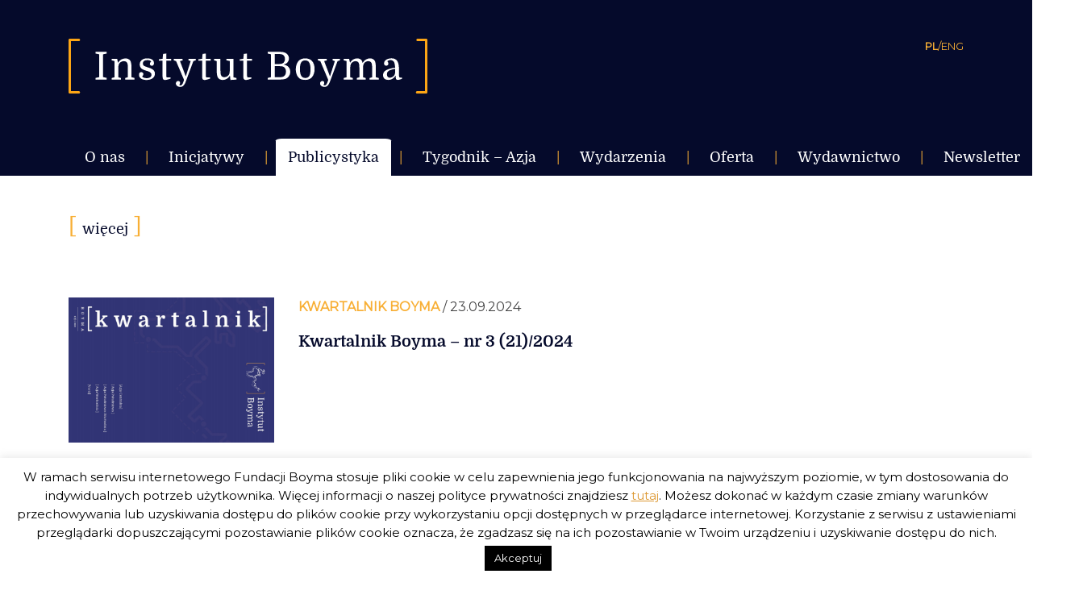

--- FILE ---
content_type: text/html; charset=UTF-8
request_url: https://instytutboyma.org/pl/category/publicystyka/regiony/azja-poludniowa/wiecej-azja-poludniowa/
body_size: 20222
content:
<!doctype html>
<html lang="pl-PL">
<head>
	<meta charset="UTF-8" />
	<meta name="viewport" content="width=device-width, initial-scale=1" />
	<meta name="author" content="Alan Głodek">
	<link rel="profile" href="https://gmpg.org/xfn/11" />	
	
	<link href="https://fonts.googleapis.com/css?family=Montserrat" rel="stylesheet"> 
	
	<meta name='robots' content='index, follow, max-image-preview:large, max-snippet:-1, max-video-preview:-1' />
<link rel="alternate" href="https://instytutboyma.org/pl/category/publicystyka/regiony/azja-poludniowa/wiecej-azja-poludniowa/" hreflang="pl" />
<link rel="alternate" href="https://instytutboyma.org/en/category/articles/regions/south-asia/more-south-asia/" hreflang="en" />

	<!-- This site is optimized with the Yoast SEO plugin v24.9 - https://yoast.com/wordpress/plugins/seo/ -->
	<title>więcej - Instytut Boyma</title>
	<link rel="canonical" href="https://instytutboyma.org/pl/category/publicystyka/regiony/azja-poludniowa/wiecej-azja-poludniowa/" />
	<meta property="og:locale" content="pl_PL" />
	<meta property="og:locale:alternate" content="en_GB" />
	<meta property="og:type" content="article" />
	<meta property="og:title" content="więcej - Instytut Boyma" />
	<meta property="og:url" content="https://instytutboyma.org/pl/category/publicystyka/regiony/azja-poludniowa/wiecej-azja-poludniowa/" />
	<meta property="og:site_name" content="Instytut Boyma" />
	<meta property="og:image" content="https://instytutboyma.org/wp-content/uploads/2019/02/favicon-1.jpg" />
	<meta property="og:image:width" content="512" />
	<meta property="og:image:height" content="512" />
	<meta property="og:image:type" content="image/jpeg" />
	<meta name="twitter:card" content="summary_large_image" />
	<script type="application/ld+json" class="yoast-schema-graph">{"@context":"https://schema.org","@graph":[{"@type":"CollectionPage","@id":"https://instytutboyma.org/pl/category/publicystyka/regiony/azja-poludniowa/wiecej-azja-poludniowa/","url":"https://instytutboyma.org/pl/category/publicystyka/regiony/azja-poludniowa/wiecej-azja-poludniowa/","name":"więcej - Instytut Boyma","isPartOf":{"@id":"https://instytutboyma.org/pl/#website"},"primaryImageOfPage":{"@id":"https://instytutboyma.org/pl/category/publicystyka/regiony/azja-poludniowa/wiecej-azja-poludniowa/#primaryimage"},"image":{"@id":"https://instytutboyma.org/pl/category/publicystyka/regiony/azja-poludniowa/wiecej-azja-poludniowa/#primaryimage"},"thumbnailUrl":"https://instytutboyma.org/wp-content/uploads/2023/12/Zrzut-ekranu-2021-04-21-142020.png","breadcrumb":{"@id":"https://instytutboyma.org/pl/category/publicystyka/regiony/azja-poludniowa/wiecej-azja-poludniowa/#breadcrumb"},"inLanguage":"pl-PL"},{"@type":"ImageObject","inLanguage":"pl-PL","@id":"https://instytutboyma.org/pl/category/publicystyka/regiony/azja-poludniowa/wiecej-azja-poludniowa/#primaryimage","url":"https://instytutboyma.org/wp-content/uploads/2023/12/Zrzut-ekranu-2021-04-21-142020.png","contentUrl":"https://instytutboyma.org/wp-content/uploads/2023/12/Zrzut-ekranu-2021-04-21-142020.png","width":1112,"height":786},{"@type":"BreadcrumbList","@id":"https://instytutboyma.org/pl/category/publicystyka/regiony/azja-poludniowa/wiecej-azja-poludniowa/#breadcrumb","itemListElement":[{"@type":"ListItem","position":1,"name":"Strona główna","item":"https://instytutboyma.org/pl/"},{"@type":"ListItem","position":2,"name":"Publicystyka","item":"https://instytutboyma.org/pl/category/publicystyka/"},{"@type":"ListItem","position":3,"name":"Regiony","item":"https://instytutboyma.org/pl/category/publicystyka/regiony/"},{"@type":"ListItem","position":4,"name":"Azja Południowa","item":"https://instytutboyma.org/pl/category/publicystyka/regiony/azja-poludniowa/"},{"@type":"ListItem","position":5,"name":"więcej"}]},{"@type":"WebSite","@id":"https://instytutboyma.org/pl/#website","url":"https://instytutboyma.org/pl/","name":"Instytut Boyma","description":"Globalnie zaangażowani","publisher":{"@id":"https://instytutboyma.org/pl/#organization"},"potentialAction":[{"@type":"SearchAction","target":{"@type":"EntryPoint","urlTemplate":"https://instytutboyma.org/pl/?s={search_term_string}"},"query-input":{"@type":"PropertyValueSpecification","valueRequired":true,"valueName":"search_term_string"}}],"inLanguage":"pl-PL"},{"@type":"Organization","@id":"https://instytutboyma.org/pl/#organization","name":"Instytut Boyma","url":"https://instytutboyma.org/pl/","logo":{"@type":"ImageObject","inLanguage":"pl-PL","@id":"https://instytutboyma.org/pl/#/schema/logo/image/","url":"https://instytutboyma.org/wp-content/uploads/2019/02/favicon-1.jpg","contentUrl":"https://instytutboyma.org/wp-content/uploads/2019/02/favicon-1.jpg","width":512,"height":512,"caption":"Instytut Boyma"},"image":{"@id":"https://instytutboyma.org/pl/#/schema/logo/image/"},"sameAs":["https://www.facebook.com/instytutboyma/"]}]}</script>
	<!-- / Yoast SEO plugin. -->


<link rel='dns-prefetch' href='//stats.wp.com' />
<link rel='dns-prefetch' href='//v0.wordpress.com' />
<link rel='dns-prefetch' href='//widgets.wp.com' />
<link rel='dns-prefetch' href='//s0.wp.com' />
<link rel='dns-prefetch' href='//0.gravatar.com' />
<link rel='dns-prefetch' href='//1.gravatar.com' />
<link rel='dns-prefetch' href='//2.gravatar.com' />
<link rel='preconnect' href='//c0.wp.com' />
<link rel="alternate" type="application/rss+xml" title="Instytut Boyma &raquo; Kanał z wpisami" href="https://instytutboyma.org/pl/feed/" />
<link rel="alternate" type="application/rss+xml" title="Instytut Boyma &raquo; Kanał z komentarzami" href="https://instytutboyma.org/pl/comments/feed/" />
<link rel="alternate" type="application/rss+xml" title="Instytut Boyma &raquo; Kanał z wpisami zaszufladkowanymi do kategorii więcej" href="https://instytutboyma.org/pl/category/publicystyka/regiony/azja-poludniowa/wiecej-azja-poludniowa/feed/" />
		<!-- This site uses the Google Analytics by MonsterInsights plugin v8.25.0 - Using Analytics tracking - https://www.monsterinsights.com/ -->
		<!-- Note: MonsterInsights is not currently configured on this site. The site owner needs to authenticate with Google Analytics in the MonsterInsights settings panel. -->
					<!-- No tracking code set -->
				<!-- / Google Analytics by MonsterInsights -->
		<style id='wp-img-auto-sizes-contain-inline-css' type='text/css'>
img:is([sizes=auto i],[sizes^="auto," i]){contain-intrinsic-size:3000px 1500px}
/*# sourceURL=wp-img-auto-sizes-contain-inline-css */
</style>
<link rel='stylesheet' id='twentynineteen-jetpack-css' href='https://c0.wp.com/p/jetpack/15.4/modules/theme-tools/compat/twentynineteen.css' type='text/css' media='all' />
<style id='wp-emoji-styles-inline-css' type='text/css'>

	img.wp-smiley, img.emoji {
		display: inline !important;
		border: none !important;
		box-shadow: none !important;
		height: 1em !important;
		width: 1em !important;
		margin: 0 0.07em !important;
		vertical-align: -0.1em !important;
		background: none !important;
		padding: 0 !important;
	}
/*# sourceURL=wp-emoji-styles-inline-css */
</style>
<style id='wp-block-library-inline-css' type='text/css'>
:root{--wp-block-synced-color:#7a00df;--wp-block-synced-color--rgb:122,0,223;--wp-bound-block-color:var(--wp-block-synced-color);--wp-editor-canvas-background:#ddd;--wp-admin-theme-color:#007cba;--wp-admin-theme-color--rgb:0,124,186;--wp-admin-theme-color-darker-10:#006ba1;--wp-admin-theme-color-darker-10--rgb:0,107,160.5;--wp-admin-theme-color-darker-20:#005a87;--wp-admin-theme-color-darker-20--rgb:0,90,135;--wp-admin-border-width-focus:2px}@media (min-resolution:192dpi){:root{--wp-admin-border-width-focus:1.5px}}.wp-element-button{cursor:pointer}:root .has-very-light-gray-background-color{background-color:#eee}:root .has-very-dark-gray-background-color{background-color:#313131}:root .has-very-light-gray-color{color:#eee}:root .has-very-dark-gray-color{color:#313131}:root .has-vivid-green-cyan-to-vivid-cyan-blue-gradient-background{background:linear-gradient(135deg,#00d084,#0693e3)}:root .has-purple-crush-gradient-background{background:linear-gradient(135deg,#34e2e4,#4721fb 50%,#ab1dfe)}:root .has-hazy-dawn-gradient-background{background:linear-gradient(135deg,#faaca8,#dad0ec)}:root .has-subdued-olive-gradient-background{background:linear-gradient(135deg,#fafae1,#67a671)}:root .has-atomic-cream-gradient-background{background:linear-gradient(135deg,#fdd79a,#004a59)}:root .has-nightshade-gradient-background{background:linear-gradient(135deg,#330968,#31cdcf)}:root .has-midnight-gradient-background{background:linear-gradient(135deg,#020381,#2874fc)}:root{--wp--preset--font-size--normal:16px;--wp--preset--font-size--huge:42px}.has-regular-font-size{font-size:1em}.has-larger-font-size{font-size:2.625em}.has-normal-font-size{font-size:var(--wp--preset--font-size--normal)}.has-huge-font-size{font-size:var(--wp--preset--font-size--huge)}.has-text-align-center{text-align:center}.has-text-align-left{text-align:left}.has-text-align-right{text-align:right}.has-fit-text{white-space:nowrap!important}#end-resizable-editor-section{display:none}.aligncenter{clear:both}.items-justified-left{justify-content:flex-start}.items-justified-center{justify-content:center}.items-justified-right{justify-content:flex-end}.items-justified-space-between{justify-content:space-between}.screen-reader-text{border:0;clip-path:inset(50%);height:1px;margin:-1px;overflow:hidden;padding:0;position:absolute;width:1px;word-wrap:normal!important}.screen-reader-text:focus{background-color:#ddd;clip-path:none;color:#444;display:block;font-size:1em;height:auto;left:5px;line-height:normal;padding:15px 23px 14px;text-decoration:none;top:5px;width:auto;z-index:100000}html :where(.has-border-color){border-style:solid}html :where([style*=border-top-color]){border-top-style:solid}html :where([style*=border-right-color]){border-right-style:solid}html :where([style*=border-bottom-color]){border-bottom-style:solid}html :where([style*=border-left-color]){border-left-style:solid}html :where([style*=border-width]){border-style:solid}html :where([style*=border-top-width]){border-top-style:solid}html :where([style*=border-right-width]){border-right-style:solid}html :where([style*=border-bottom-width]){border-bottom-style:solid}html :where([style*=border-left-width]){border-left-style:solid}html :where(img[class*=wp-image-]){height:auto;max-width:100%}:where(figure){margin:0 0 1em}html :where(.is-position-sticky){--wp-admin--admin-bar--position-offset:var(--wp-admin--admin-bar--height,0px)}@media screen and (max-width:600px){html :where(.is-position-sticky){--wp-admin--admin-bar--position-offset:0px}}

/*# sourceURL=wp-block-library-inline-css */
</style><style id='global-styles-inline-css' type='text/css'>
:root{--wp--preset--aspect-ratio--square: 1;--wp--preset--aspect-ratio--4-3: 4/3;--wp--preset--aspect-ratio--3-4: 3/4;--wp--preset--aspect-ratio--3-2: 3/2;--wp--preset--aspect-ratio--2-3: 2/3;--wp--preset--aspect-ratio--16-9: 16/9;--wp--preset--aspect-ratio--9-16: 9/16;--wp--preset--color--black: #000000;--wp--preset--color--cyan-bluish-gray: #abb8c3;--wp--preset--color--white: #FFF;--wp--preset--color--pale-pink: #f78da7;--wp--preset--color--vivid-red: #cf2e2e;--wp--preset--color--luminous-vivid-orange: #ff6900;--wp--preset--color--luminous-vivid-amber: #fcb900;--wp--preset--color--light-green-cyan: #7bdcb5;--wp--preset--color--vivid-green-cyan: #00d084;--wp--preset--color--pale-cyan-blue: #8ed1fc;--wp--preset--color--vivid-cyan-blue: #0693e3;--wp--preset--color--vivid-purple: #9b51e0;--wp--preset--color--primary: #0073a8;--wp--preset--color--secondary: #005075;--wp--preset--color--dark-gray: #111;--wp--preset--color--light-gray: #767676;--wp--preset--gradient--vivid-cyan-blue-to-vivid-purple: linear-gradient(135deg,rgb(6,147,227) 0%,rgb(155,81,224) 100%);--wp--preset--gradient--light-green-cyan-to-vivid-green-cyan: linear-gradient(135deg,rgb(122,220,180) 0%,rgb(0,208,130) 100%);--wp--preset--gradient--luminous-vivid-amber-to-luminous-vivid-orange: linear-gradient(135deg,rgb(252,185,0) 0%,rgb(255,105,0) 100%);--wp--preset--gradient--luminous-vivid-orange-to-vivid-red: linear-gradient(135deg,rgb(255,105,0) 0%,rgb(207,46,46) 100%);--wp--preset--gradient--very-light-gray-to-cyan-bluish-gray: linear-gradient(135deg,rgb(238,238,238) 0%,rgb(169,184,195) 100%);--wp--preset--gradient--cool-to-warm-spectrum: linear-gradient(135deg,rgb(74,234,220) 0%,rgb(151,120,209) 20%,rgb(207,42,186) 40%,rgb(238,44,130) 60%,rgb(251,105,98) 80%,rgb(254,248,76) 100%);--wp--preset--gradient--blush-light-purple: linear-gradient(135deg,rgb(255,206,236) 0%,rgb(152,150,240) 100%);--wp--preset--gradient--blush-bordeaux: linear-gradient(135deg,rgb(254,205,165) 0%,rgb(254,45,45) 50%,rgb(107,0,62) 100%);--wp--preset--gradient--luminous-dusk: linear-gradient(135deg,rgb(255,203,112) 0%,rgb(199,81,192) 50%,rgb(65,88,208) 100%);--wp--preset--gradient--pale-ocean: linear-gradient(135deg,rgb(255,245,203) 0%,rgb(182,227,212) 50%,rgb(51,167,181) 100%);--wp--preset--gradient--electric-grass: linear-gradient(135deg,rgb(202,248,128) 0%,rgb(113,206,126) 100%);--wp--preset--gradient--midnight: linear-gradient(135deg,rgb(2,3,129) 0%,rgb(40,116,252) 100%);--wp--preset--font-size--small: 19.5px;--wp--preset--font-size--medium: 20px;--wp--preset--font-size--large: 36.5px;--wp--preset--font-size--x-large: 42px;--wp--preset--font-size--normal: 22px;--wp--preset--font-size--huge: 49.5px;--wp--preset--spacing--20: 0.44rem;--wp--preset--spacing--30: 0.67rem;--wp--preset--spacing--40: 1rem;--wp--preset--spacing--50: 1.5rem;--wp--preset--spacing--60: 2.25rem;--wp--preset--spacing--70: 3.38rem;--wp--preset--spacing--80: 5.06rem;--wp--preset--shadow--natural: 6px 6px 9px rgba(0, 0, 0, 0.2);--wp--preset--shadow--deep: 12px 12px 50px rgba(0, 0, 0, 0.4);--wp--preset--shadow--sharp: 6px 6px 0px rgba(0, 0, 0, 0.2);--wp--preset--shadow--outlined: 6px 6px 0px -3px rgb(255, 255, 255), 6px 6px rgb(0, 0, 0);--wp--preset--shadow--crisp: 6px 6px 0px rgb(0, 0, 0);}:where(.is-layout-flex){gap: 0.5em;}:where(.is-layout-grid){gap: 0.5em;}body .is-layout-flex{display: flex;}.is-layout-flex{flex-wrap: wrap;align-items: center;}.is-layout-flex > :is(*, div){margin: 0;}body .is-layout-grid{display: grid;}.is-layout-grid > :is(*, div){margin: 0;}:where(.wp-block-columns.is-layout-flex){gap: 2em;}:where(.wp-block-columns.is-layout-grid){gap: 2em;}:where(.wp-block-post-template.is-layout-flex){gap: 1.25em;}:where(.wp-block-post-template.is-layout-grid){gap: 1.25em;}.has-black-color{color: var(--wp--preset--color--black) !important;}.has-cyan-bluish-gray-color{color: var(--wp--preset--color--cyan-bluish-gray) !important;}.has-white-color{color: var(--wp--preset--color--white) !important;}.has-pale-pink-color{color: var(--wp--preset--color--pale-pink) !important;}.has-vivid-red-color{color: var(--wp--preset--color--vivid-red) !important;}.has-luminous-vivid-orange-color{color: var(--wp--preset--color--luminous-vivid-orange) !important;}.has-luminous-vivid-amber-color{color: var(--wp--preset--color--luminous-vivid-amber) !important;}.has-light-green-cyan-color{color: var(--wp--preset--color--light-green-cyan) !important;}.has-vivid-green-cyan-color{color: var(--wp--preset--color--vivid-green-cyan) !important;}.has-pale-cyan-blue-color{color: var(--wp--preset--color--pale-cyan-blue) !important;}.has-vivid-cyan-blue-color{color: var(--wp--preset--color--vivid-cyan-blue) !important;}.has-vivid-purple-color{color: var(--wp--preset--color--vivid-purple) !important;}.has-black-background-color{background-color: var(--wp--preset--color--black) !important;}.has-cyan-bluish-gray-background-color{background-color: var(--wp--preset--color--cyan-bluish-gray) !important;}.has-white-background-color{background-color: var(--wp--preset--color--white) !important;}.has-pale-pink-background-color{background-color: var(--wp--preset--color--pale-pink) !important;}.has-vivid-red-background-color{background-color: var(--wp--preset--color--vivid-red) !important;}.has-luminous-vivid-orange-background-color{background-color: var(--wp--preset--color--luminous-vivid-orange) !important;}.has-luminous-vivid-amber-background-color{background-color: var(--wp--preset--color--luminous-vivid-amber) !important;}.has-light-green-cyan-background-color{background-color: var(--wp--preset--color--light-green-cyan) !important;}.has-vivid-green-cyan-background-color{background-color: var(--wp--preset--color--vivid-green-cyan) !important;}.has-pale-cyan-blue-background-color{background-color: var(--wp--preset--color--pale-cyan-blue) !important;}.has-vivid-cyan-blue-background-color{background-color: var(--wp--preset--color--vivid-cyan-blue) !important;}.has-vivid-purple-background-color{background-color: var(--wp--preset--color--vivid-purple) !important;}.has-black-border-color{border-color: var(--wp--preset--color--black) !important;}.has-cyan-bluish-gray-border-color{border-color: var(--wp--preset--color--cyan-bluish-gray) !important;}.has-white-border-color{border-color: var(--wp--preset--color--white) !important;}.has-pale-pink-border-color{border-color: var(--wp--preset--color--pale-pink) !important;}.has-vivid-red-border-color{border-color: var(--wp--preset--color--vivid-red) !important;}.has-luminous-vivid-orange-border-color{border-color: var(--wp--preset--color--luminous-vivid-orange) !important;}.has-luminous-vivid-amber-border-color{border-color: var(--wp--preset--color--luminous-vivid-amber) !important;}.has-light-green-cyan-border-color{border-color: var(--wp--preset--color--light-green-cyan) !important;}.has-vivid-green-cyan-border-color{border-color: var(--wp--preset--color--vivid-green-cyan) !important;}.has-pale-cyan-blue-border-color{border-color: var(--wp--preset--color--pale-cyan-blue) !important;}.has-vivid-cyan-blue-border-color{border-color: var(--wp--preset--color--vivid-cyan-blue) !important;}.has-vivid-purple-border-color{border-color: var(--wp--preset--color--vivid-purple) !important;}.has-vivid-cyan-blue-to-vivid-purple-gradient-background{background: var(--wp--preset--gradient--vivid-cyan-blue-to-vivid-purple) !important;}.has-light-green-cyan-to-vivid-green-cyan-gradient-background{background: var(--wp--preset--gradient--light-green-cyan-to-vivid-green-cyan) !important;}.has-luminous-vivid-amber-to-luminous-vivid-orange-gradient-background{background: var(--wp--preset--gradient--luminous-vivid-amber-to-luminous-vivid-orange) !important;}.has-luminous-vivid-orange-to-vivid-red-gradient-background{background: var(--wp--preset--gradient--luminous-vivid-orange-to-vivid-red) !important;}.has-very-light-gray-to-cyan-bluish-gray-gradient-background{background: var(--wp--preset--gradient--very-light-gray-to-cyan-bluish-gray) !important;}.has-cool-to-warm-spectrum-gradient-background{background: var(--wp--preset--gradient--cool-to-warm-spectrum) !important;}.has-blush-light-purple-gradient-background{background: var(--wp--preset--gradient--blush-light-purple) !important;}.has-blush-bordeaux-gradient-background{background: var(--wp--preset--gradient--blush-bordeaux) !important;}.has-luminous-dusk-gradient-background{background: var(--wp--preset--gradient--luminous-dusk) !important;}.has-pale-ocean-gradient-background{background: var(--wp--preset--gradient--pale-ocean) !important;}.has-electric-grass-gradient-background{background: var(--wp--preset--gradient--electric-grass) !important;}.has-midnight-gradient-background{background: var(--wp--preset--gradient--midnight) !important;}.has-small-font-size{font-size: var(--wp--preset--font-size--small) !important;}.has-medium-font-size{font-size: var(--wp--preset--font-size--medium) !important;}.has-large-font-size{font-size: var(--wp--preset--font-size--large) !important;}.has-x-large-font-size{font-size: var(--wp--preset--font-size--x-large) !important;}
/*# sourceURL=global-styles-inline-css */
</style>

<style id='classic-theme-styles-inline-css' type='text/css'>
/*! This file is auto-generated */
.wp-block-button__link{color:#fff;background-color:#32373c;border-radius:9999px;box-shadow:none;text-decoration:none;padding:calc(.667em + 2px) calc(1.333em + 2px);font-size:1.125em}.wp-block-file__button{background:#32373c;color:#fff;text-decoration:none}
/*# sourceURL=/wp-includes/css/classic-themes.min.css */
</style>
<link rel='stylesheet' id='cookie-law-info-css' href='https://instytutboyma.org/wp-content/plugins/cookie-law-info/legacy/public/css/cookie-law-info-public.css?ver=3.3.9.1' type='text/css' media='all' />
<link rel='stylesheet' id='cookie-law-info-gdpr-css' href='https://instytutboyma.org/wp-content/plugins/cookie-law-info/legacy/public/css/cookie-law-info-gdpr.css?ver=3.3.9.1' type='text/css' media='all' />
<link rel='stylesheet' id='video_popup_close_icon-css' href='https://instytutboyma.org/wp-content/plugins/video-popup/css/vp-close-icon/close-button-icon.css?ver=1768963802' type='text/css' media='all' />
<link rel='stylesheet' id='oba_youtubepopup_css-css' href='https://instytutboyma.org/wp-content/plugins/video-popup/css/YouTubePopUp.css?ver=1768963802' type='text/css' media='all' />
<link rel='stylesheet' id='twentynineteen-style-css' href='https://instytutboyma.org/wp-content/themes/twentynineteen/style.css?ver=999.0' type='text/css' media='all' />
<link rel='stylesheet' id='owl-style-css' href='https://instytutboyma.org/wp-content/themes/twentynineteen/owlcarousel/assets/owl.carousel.min.css?ver=6.9' type='text/css' media='all' />
<link rel='stylesheet' id='owl-style-default-css' href='https://instytutboyma.org/wp-content/themes/twentynineteen/owlcarousel/assets/owl.theme.default.min.css?ver=6.9' type='text/css' media='all' />
<link rel='stylesheet' id='update-style-css' href='https://instytutboyma.org/wp-content/themes/twentynineteen/inc/style-update.css?ver=6.9' type='text/css' media='all' />
<link rel='stylesheet' id='twentynineteen-print-style-css' href='https://instytutboyma.org/wp-content/themes/twentynineteen/print.css?ver=999.0' type='text/css' media='print' />
<link rel='stylesheet' id='jetpack_likes-css' href='https://c0.wp.com/p/jetpack/15.4/modules/likes/style.css' type='text/css' media='all' />
<script type="text/javascript" src="https://c0.wp.com/c/6.9/wp-includes/js/jquery/jquery.min.js" id="jquery-core-js"></script>
<script type="text/javascript" src="https://c0.wp.com/c/6.9/wp-includes/js/jquery/jquery-migrate.min.js" id="jquery-migrate-js"></script>
<script type="text/javascript" id="cookie-law-info-js-extra">
/* <![CDATA[ */
var Cli_Data = {"nn_cookie_ids":[],"cookielist":[],"non_necessary_cookies":[],"ccpaEnabled":"","ccpaRegionBased":"","ccpaBarEnabled":"","strictlyEnabled":["necessary","obligatoire"],"ccpaType":"gdpr","js_blocking":"","custom_integration":"","triggerDomRefresh":"","secure_cookies":""};
var cli_cookiebar_settings = {"animate_speed_hide":"500","animate_speed_show":"500","background":"#FFF","border":"#b1a6a6c2","border_on":"","button_1_button_colour":"#000","button_1_button_hover":"#000000","button_1_link_colour":"#fff","button_1_as_button":"1","button_1_new_win":"","button_2_button_colour":"#333","button_2_button_hover":"#292929","button_2_link_colour":"#dd9933","button_2_as_button":"","button_2_hidebar":"","button_3_button_colour":"#000","button_3_button_hover":"#000000","button_3_link_colour":"#fff","button_3_as_button":"1","button_3_new_win":"","button_4_button_colour":"#000","button_4_button_hover":"#000000","button_4_link_colour":"#fff","button_4_as_button":"1","button_7_button_colour":"#61a229","button_7_button_hover":"#4e8221","button_7_link_colour":"#fff","button_7_as_button":"1","button_7_new_win":"","font_family":"inherit","header_fix":"","notify_animate_hide":"1","notify_animate_show":"","notify_div_id":"#cookie-law-info-bar","notify_position_horizontal":"right","notify_position_vertical":"bottom","scroll_close":"","scroll_close_reload":"","accept_close_reload":"","reject_close_reload":"","showagain_tab":"","showagain_background":"#fff","showagain_border":"#000","showagain_div_id":"#cookie-law-info-again","showagain_x_position":"100px","text":"#000","show_once_yn":"","show_once":"10000","logging_on":"","as_popup":"","popup_overlay":"1","bar_heading_text":"","cookie_bar_as":"banner","popup_showagain_position":"bottom-right","widget_position":"left"};
var log_object = {"ajax_url":"https://instytutboyma.org/wp-admin/admin-ajax.php"};
//# sourceURL=cookie-law-info-js-extra
/* ]]> */
</script>
<script type="text/javascript" src="https://instytutboyma.org/wp-content/plugins/cookie-law-info/legacy/public/js/cookie-law-info-public.js?ver=3.3.9.1" id="cookie-law-info-js"></script>
<script type="text/javascript" src="https://instytutboyma.org/wp-content/plugins/video-popup/js/YouTubePopUp.jquery.js?ver=1768963802" id="oba_youtubepopup_plugin-js"></script>
<script type="text/javascript" src="https://instytutboyma.org/wp-content/plugins/video-popup/js/YouTubePopUp.js?ver=1768963802" id="oba_youtubepopup_activate-js"></script>
<link rel="https://api.w.org/" href="https://instytutboyma.org/wp-json/" /><link rel="alternate" title="JSON" type="application/json" href="https://instytutboyma.org/wp-json/wp/v2/categories/202" /><link rel="EditURI" type="application/rsd+xml" title="RSD" href="https://instytutboyma.org/xmlrpc.php?rsd" />
<meta name="generator" content="WordPress 6.9" />
		<script type='text/javascript'>
			var video_popup_unprm_general_settings = {
    			'unprm_r_border': ''
			};
		</script>
		<style>img#wpstats{display:none}</style>
		<style type="text/css">.recentcomments a{display:inline !important;padding:0 !important;margin:0 !important;}</style><link rel="icon" href="https://instytutboyma.org/wp-content/uploads/2019/03/cropped-favicon-32x32.png" sizes="32x32" />
<link rel="icon" href="https://instytutboyma.org/wp-content/uploads/2019/03/cropped-favicon-192x192.png" sizes="192x192" />
<link rel="apple-touch-icon" href="https://instytutboyma.org/wp-content/uploads/2019/03/cropped-favicon-180x180.png" />
<meta name="msapplication-TileImage" content="https://instytutboyma.org/wp-content/uploads/2019/03/cropped-favicon-270x270.png" />
</head>

<body data-rsssl=1 class="archive category category-wiecej-azja-poludniowa category-202 wp-custom-logo wp-embed-responsive wp-theme-twentynineteen hfeed image-filters-enabled">
<div id="page" class="site">
		<header id="masthead" class="site-header">
			<div class="site-branding-container">
				
<div class="site-branding container pt-3 pt-lg-5">
	<section class="logo row justify-content-between">
		<a href="https://instytutboyma.org/pl/" class="site-logo col-7 col-lg-5">
			<img class="d-lg-inline d-none" src="https://instytutboyma.org/wp-content/themes/twentynineteen/images/logotyp_site_pl-PL.svg" alt="logo Instytut Boyma">
			<img class=" mobile d-lg-none d-inline" src="https://instytutboyma.org/wp-content/themes/twentynineteen/images/logotyp_site_pl-PL.svg" alt="logo Instytut Boyma">
		</a>
		<div class="col-5 col-lg-7">
			<div class="col-12  pr-0 justify-content-end d-flex d-lg-none">
				<a id="icon-mobile-menu" class="icon-mobile-menu pb-2"><img src="https://instytutboyma.org/wp-content/themes/twentynineteen/images/ikona-menu.svg" alt="menu mobile"></a>
			</div>
			<aside class="col-12 pr-0 site-language justify-content-end d-flex">
				<a href="https://instytutboyma.org/pl/" class=" active-link">PL</a>
				 <a>/</a> 
				<a href="https://instytutboyma.org/en/" class=" ">ENG</a>
			</aside>
		</div>

		<div class="row mobile-menu col-12 pt-2">
			<nav id="site-navigation-mobile" style="display:none;" class=" main-navigation pt-1  d-lg-none" aria-label="Top Menu Mobile">
				<div class="menu-main-pl-container"><ul id="menu-main-pl" class="boyma-top-mobile"><li id="menu-item-711" class="first-menu menu-item menu-item-type-custom menu-item-object-custom menu-item-has-children menu-item-711"><a aria-haspopup="true" aria-expanded="false">O nas</a>
<ul class="sub-menu">
	<li id="menu-item-105" class="secound-menu menu-item menu-item-type-post_type menu-item-object-page menu-item-105"><a href="https://instytutboyma.org/pl/o-nas/kim-jestesmy/">Kim jesteśmy</a></li>
	<li id="menu-item-117" class="secound-menu menu-item menu-item-type-post_type menu-item-object-page menu-item-117"><a href="https://instytutboyma.org/pl/o-nas/zespol/">Zespół</a></li>
	<li id="menu-item-2939" class="secound-menu menu-item menu-item-type-post_type menu-item-object-page menu-item-2939"><a href="https://instytutboyma.org/pl/o-nas/partnerzy/">Partnerzy</a></li>
	<li id="menu-item-115" class="secound-menu menu-item menu-item-type-post_type menu-item-object-page menu-item-115"><a href="https://instytutboyma.org/pl/o-nas/wspolpraca/">Współpraca</a></li>
	<li id="menu-item-103" class="secound-menu menu-item menu-item-type-post_type menu-item-object-page menu-item-103"><a href="https://instytutboyma.org/pl/o-nas/finansowanie/">Finansowanie</a></li>
	<li id="menu-item-106" class="secound-menu menu-item menu-item-type-post_type menu-item-object-page menu-item-106"><a href="https://instytutboyma.org/pl/o-nas/kontakt/">Kontakt</a></li>
	<li id="menu-item-1212" class="secound-menu menu-item menu-item-type-post_type menu-item-object-page menu-item-privacy-policy menu-item-1212"><a rel="privacy-policy" href="https://instytutboyma.org/pl/o-nas/polityka-prywatnosci/">Polityka prywatności serwisu</a></li>
	<li id="menu-item-1282" class="secound-menu menu-item menu-item-type-post_type menu-item-object-page menu-item-1282"><a href="https://instytutboyma.org/pl/o-nas/polityka-prywatnosci-fundacji/">Polityka prywatności fundacji</a></li>
</ul>
</li>
<li id="menu-item-4039" class="first-menu menu-item menu-item-type-custom menu-item-object-custom menu-item-has-children menu-item-4039"><a aria-haspopup="true" aria-expanded="false">Inicjatywy</a>
<ul class="sub-menu">
	<li id="menu-item-108" class="secound-menu menu-item menu-item-type-post_type menu-item-object-page menu-item-108"><a href="https://instytutboyma.org/pl/newsletter/">Newsletter</a></li>
	<li id="menu-item-7609" class="secound-menu menu-item menu-item-type-taxonomy menu-item-object-category menu-item-7609"><a href="https://instytutboyma.org/pl/category/glosy-z-azji/">Głosy z Azji</a></li>
	<li id="menu-item-5990" class="secound-menu menu-item menu-item-type-taxonomy menu-item-object-category menu-item-5990"><a href="https://instytutboyma.org/pl/category/okragle-stoly/">Okrągłe stoły</a></li>
	<li id="menu-item-5891" class="secound-menu menu-item menu-item-type-taxonomy menu-item-object-category menu-item-5891"><a href="https://instytutboyma.org/pl/category/tsrg-2021/">TSRG 2021</a></li>
	<li id="menu-item-5763" class="secound-menu menu-item menu-item-type-taxonomy menu-item-object-category menu-item-5763"><a href="https://instytutboyma.org/pl/category/kobiety-w-boymie/">#KobietywBoymie</a></li>
	<li id="menu-item-7890" class="secound-menu menu-item menu-item-type-taxonomy menu-item-object-category menu-item-7890"><a href="https://instytutboyma.org/pl/category/boym4greenfuture/">#Boym4GreenFuture</a></li>
	<li id="menu-item-7991" class="secound-menu menu-item menu-item-type-taxonomy menu-item-object-category menu-item-7991"><a href="https://instytutboyma.org/pl/category/polacywazji/">#PolacywAzji</a></li>
	<li id="menu-item-4736" class="secound-menu menu-item menu-item-type-taxonomy menu-item-object-category menu-item-4736"><a href="https://instytutboyma.org/pl/category/warsztaty-metoda-betzavta/">Warsztaty metodą Betzavta</a></li>
	<li id="menu-item-4118" class="secound-menu menu-item menu-item-type-post_type menu-item-object-page menu-item-4118"><a href="https://instytutboyma.org/pl/podcasty-dziesiatka-z-boymem/">Podcasty ,,Dziesiątka z Boymem”</a></li>
	<li id="menu-item-6987" class="secound-menu menu-item menu-item-type-post_type menu-item-object-page menu-item-6987"><a href="https://instytutboyma.org/pl/komentarze-dla-polskiej-agencji-prasowej/">Komentarze dla Polskiej Agencji Prasowej</a></li>
</ul>
</li>
<li id="menu-item-118" class="first-menu menu-item menu-item-type-taxonomy menu-item-object-category current-category-ancestor current-menu-ancestor menu-item-has-children menu-item-118"><a href="https://instytutboyma.org/pl/category/publicystyka/" aria-haspopup="true" aria-expanded="false">Publicystyka</a>
<ul class="sub-menu">
	<li id="menu-item-1154" class="secound-menu menu-item menu-item-type-taxonomy menu-item-object-category menu-item-1154"><a href="https://instytutboyma.org/pl/category/publicystyka/analizy/">Analizy</a></li>
	<li id="menu-item-515" class="secound-menu menu-item menu-item-type-custom menu-item-object-custom current-menu-ancestor menu-item-has-children menu-item-515"><a aria-haspopup="true" aria-expanded="false">Regiony</a>
	<ul class="sub-menu">
		<li id="menu-item-466" class="menu-item menu-item-type-taxonomy menu-item-object-category menu-item-has-children menu-item-466"><a href="https://instytutboyma.org/pl/category/publicystyka/regiony/bliski-wschod/" aria-haspopup="true" aria-expanded="false">Bliski Wschód</a>
		<ul class="sub-menu">
			<li id="menu-item-477" class="menu-item menu-item-type-taxonomy menu-item-object-category menu-item-477"><a href="https://instytutboyma.org/pl/category/publicystyka/regiony/bliski-wschod/iran-pl/">Iran</a></li>
			<li id="menu-item-482" class="menu-item menu-item-type-taxonomy menu-item-object-category menu-item-482"><a href="https://instytutboyma.org/pl/category/publicystyka/regiony/bliski-wschod/panstwa-arabskie/">Państwa Arabskie</a></li>
			<li id="menu-item-483" class="menu-item menu-item-type-taxonomy menu-item-object-category menu-item-483"><a href="https://instytutboyma.org/pl/category/publicystyka/regiony/bliski-wschod/wiecej-bliski-wschod/">Więcej</a></li>
		</ul>
</li>
		<li id="menu-item-462" class="menu-item menu-item-type-taxonomy menu-item-object-category menu-item-has-children menu-item-462"><a href="https://instytutboyma.org/pl/category/publicystyka/regiony/azja-centralna-kaukaz/" aria-haspopup="true" aria-expanded="false">Azja Centralna/Kaukaz</a>
		<ul class="sub-menu">
			<li id="menu-item-458" class="menu-item menu-item-type-taxonomy menu-item-object-category menu-item-458"><a href="https://instytutboyma.org/pl/category/publicystyka/regiony/azja-centralna-kaukaz/afganistan/">Afganistan</a></li>
			<li id="menu-item-459" class="menu-item menu-item-type-taxonomy menu-item-object-category menu-item-459"><a href="https://instytutboyma.org/pl/category/publicystyka/regiony/azja-centralna-kaukaz/kaukaz/">Kaukaz</a></li>
			<li id="menu-item-460" class="menu-item menu-item-type-taxonomy menu-item-object-category menu-item-460"><a href="https://instytutboyma.org/pl/category/publicystyka/regiony/azja-centralna-kaukaz/kazachstan/">Kazachstan</a></li>
			<li id="menu-item-490" class="menu-item menu-item-type-taxonomy menu-item-object-category menu-item-490"><a href="https://instytutboyma.org/pl/category/publicystyka/regiony/azja-centralna-kaukaz/wiecej-azja-centralna-kaukaz/">Więcej</a></li>
		</ul>
</li>
		<li id="menu-item-465" class="menu-item menu-item-type-taxonomy menu-item-object-category menu-item-has-children menu-item-465"><a href="https://instytutboyma.org/pl/category/publicystyka/regiony/azja-wschodnia/" aria-haspopup="true" aria-expanded="false">Azja Wschodnia</a>
		<ul class="sub-menu">
			<li id="menu-item-467" class="menu-item menu-item-type-taxonomy menu-item-object-category menu-item-467"><a href="https://instytutboyma.org/pl/category/publicystyka/regiony/azja-wschodnia/chiny/">Chiny</a></li>
			<li id="menu-item-469" class="menu-item menu-item-type-taxonomy menu-item-object-category menu-item-469"><a href="https://instytutboyma.org/pl/category/publicystyka/regiony/azja-wschodnia/japonia/">Japonia</a></li>
			<li id="menu-item-468" class="menu-item menu-item-type-taxonomy menu-item-object-category menu-item-468"><a href="https://instytutboyma.org/pl/category/publicystyka/regiony/azja-wschodnia/hong-kong-pl/">Hong Kong</a></li>
			<li id="menu-item-471" class="menu-item menu-item-type-taxonomy menu-item-object-category menu-item-471"><a href="https://instytutboyma.org/pl/category/publicystyka/regiony/azja-wschodnia/korea-poludniowa/">Korea Południowa</a></li>
			<li id="menu-item-470" class="menu-item menu-item-type-taxonomy menu-item-object-category menu-item-470"><a href="https://instytutboyma.org/pl/category/publicystyka/regiony/azja-wschodnia/korea-polnocna/">Korea Północna</a></li>
			<li id="menu-item-472" class="menu-item menu-item-type-taxonomy menu-item-object-category menu-item-472"><a href="https://instytutboyma.org/pl/category/publicystyka/regiony/azja-wschodnia/mongolia-pl/">Mongolia</a></li>
			<li id="menu-item-488" class="menu-item menu-item-type-taxonomy menu-item-object-category menu-item-488"><a href="https://instytutboyma.org/pl/category/publicystyka/regiony/azja-wschodnia/tajwan/">Tajwan</a></li>
			<li id="menu-item-489" class="menu-item menu-item-type-taxonomy menu-item-object-category menu-item-489"><a href="https://instytutboyma.org/pl/category/publicystyka/regiony/azja-wschodnia/wiecej-azja-wschodnia/">Więcej</a></li>
		</ul>
</li>
		<li id="menu-item-463" class="menu-item menu-item-type-taxonomy menu-item-object-category current-category-ancestor current-menu-ancestor current-menu-parent current-category-parent menu-item-has-children menu-item-463"><a href="https://instytutboyma.org/pl/category/publicystyka/regiony/azja-poludniowa/" aria-haspopup="true" aria-expanded="false">Azja Południowa</a>
		<ul class="sub-menu">
			<li id="menu-item-476" class="menu-item menu-item-type-taxonomy menu-item-object-category menu-item-476"><a href="https://instytutboyma.org/pl/category/publicystyka/regiony/azja-poludniowa/indie/">Indie</a></li>
			<li id="menu-item-480" class="menu-item menu-item-type-taxonomy menu-item-object-category menu-item-480"><a href="https://instytutboyma.org/pl/category/publicystyka/regiony/azja-poludniowa/pakistan-pl/">Pakistan</a></li>
			<li id="menu-item-481" class="menu-item menu-item-type-taxonomy menu-item-object-category current-menu-item menu-item-481"><a href="https://instytutboyma.org/pl/category/publicystyka/regiony/azja-poludniowa/wiecej-azja-poludniowa/" aria-current="page">Więcej</a></li>
		</ul>
</li>
		<li id="menu-item-464" class="menu-item menu-item-type-taxonomy menu-item-object-category menu-item-has-children menu-item-464"><a href="https://instytutboyma.org/pl/category/publicystyka/regiony/azja-poludniowo-wschodnia/" aria-haspopup="true" aria-expanded="false">Azja Południowo-Wschodnia</a>
		<ul class="sub-menu">
			<li id="menu-item-473" class="menu-item menu-item-type-taxonomy menu-item-object-category menu-item-473"><a href="https://instytutboyma.org/pl/category/publicystyka/regiony/azja-poludniowo-wschodnia/filipiny/">Filipiny</a></li>
			<li id="menu-item-474" class="menu-item menu-item-type-taxonomy menu-item-object-category menu-item-474"><a href="https://instytutboyma.org/pl/category/publicystyka/regiony/azja-poludniowo-wschodnia/indonezja/">Indonezja</a></li>
			<li id="menu-item-475" class="menu-item menu-item-type-taxonomy menu-item-object-category menu-item-475"><a href="https://instytutboyma.org/pl/category/publicystyka/regiony/azja-poludniowo-wschodnia/malezja/">Malezja</a></li>
			<li id="menu-item-484" class="menu-item menu-item-type-taxonomy menu-item-object-category menu-item-484"><a href="https://instytutboyma.org/pl/category/publicystyka/regiony/azja-poludniowo-wschodnia/singapur/">Singapur</a></li>
			<li id="menu-item-485" class="menu-item menu-item-type-taxonomy menu-item-object-category menu-item-485"><a href="https://instytutboyma.org/pl/category/publicystyka/regiony/azja-poludniowo-wschodnia/tajlandia/">Tajlandia</a></li>
			<li id="menu-item-487" class="menu-item menu-item-type-taxonomy menu-item-object-category menu-item-487"><a href="https://instytutboyma.org/pl/category/publicystyka/regiony/azja-poludniowo-wschodnia/wietnam/">Wietnam</a></li>
			<li id="menu-item-486" class="menu-item menu-item-type-taxonomy menu-item-object-category menu-item-486"><a href="https://instytutboyma.org/pl/category/publicystyka/regiony/azja-poludniowo-wschodnia/wiecej-azja-poludniowo-wschodnia/">Więcej</a></li>
		</ul>
</li>
	</ul>
</li>
	<li id="menu-item-706" class="secound-menu menu-item menu-item-type-custom menu-item-object-custom menu-item-has-children menu-item-706"><a aria-haspopup="true" aria-expanded="false">Tematy</a>
	<ul class="sub-menu">
		<li id="menu-item-491" class="menu-item menu-item-type-taxonomy menu-item-object-category menu-item-491"><a href="https://instytutboyma.org/pl/category/publicystyka/tematy/energetyka/">Energetyka</a></li>
		<li id="menu-item-492" class="menu-item menu-item-type-taxonomy menu-item-object-category menu-item-492"><a href="https://instytutboyma.org/pl/category/publicystyka/tematy/gospodarka/">Gospodarka</a></li>
		<li id="menu-item-493" class="menu-item menu-item-type-taxonomy menu-item-object-category menu-item-493"><a href="https://instytutboyma.org/pl/category/publicystyka/tematy/innowacje-technologia/">Innowacje / Technologia</a></li>
		<li id="menu-item-495" class="menu-item menu-item-type-taxonomy menu-item-object-category menu-item-495"><a href="https://instytutboyma.org/pl/category/publicystyka/tematy/logistyka-transport/">Logistyka / Transport</a></li>
		<li id="menu-item-496" class="menu-item menu-item-type-taxonomy menu-item-object-category menu-item-496"><a href="https://instytutboyma.org/pl/category/publicystyka/tematy/obronnosc/">Obronność</a></li>
		<li id="menu-item-497" class="menu-item menu-item-type-taxonomy menu-item-object-category menu-item-497"><a href="https://instytutboyma.org/pl/category/publicystyka/tematy/polityka/">Polityka</a></li>
		<li id="menu-item-5317" class="menu-item menu-item-type-taxonomy menu-item-object-category menu-item-5317"><a href="https://instytutboyma.org/pl/category/publicystyka/tematy/klimat-srodowisko/">Klimat / Środowisko</a></li>
		<li id="menu-item-494" class="menu-item menu-item-type-taxonomy menu-item-object-category menu-item-494"><a href="https://instytutboyma.org/pl/category/publicystyka/tematy/kultura-religie/">Kultura / Religie</a></li>
		<li id="menu-item-498" class="menu-item menu-item-type-taxonomy menu-item-object-category menu-item-498"><a href="https://instytutboyma.org/pl/category/publicystyka/tematy/sztuczna-inteligencja-ai/">Sztuczna Inteligencja (AI)</a></li>
		<li id="menu-item-499" class="menu-item menu-item-type-taxonomy menu-item-object-category menu-item-499"><a href="https://instytutboyma.org/pl/category/publicystyka/tematy/urbanistyka/">Urbanistyka</a></li>
	</ul>
</li>
	<li id="menu-item-1755" class="secound-menu menu-item menu-item-type-taxonomy menu-item-object-category menu-item-1755"><a href="https://instytutboyma.org/pl/category/publicystyka/kwartalnik-boyma/">Kwartalnik Boyma</a></li>
	<li id="menu-item-3668" class="secound-menu menu-item menu-item-type-taxonomy menu-item-object-category menu-item-3668"><a href="https://instytutboyma.org/pl/category/publicystyka/artykuly-tygodnia-w-azji/">Artykuły Tygodnia w Azji</a></li>
	<li id="menu-item-3822" class="secound-menu menu-item menu-item-type-taxonomy menu-item-object-category menu-item-3822"><a href="https://instytutboyma.org/pl/category/publicystyka/artykuly-dla-magazynu-forbes/">Forbes</a></li>
	<li id="menu-item-5995" class="secound-menu menu-item menu-item-type-taxonomy menu-item-object-category menu-item-5995"><a href="https://instytutboyma.org/pl/category/rzeczpospolita/">Rzeczpospolita</a></li>
	<li id="menu-item-2310" class="secound-menu menu-item menu-item-type-taxonomy menu-item-object-category menu-item-2310"><a href="https://instytutboyma.org/pl/category/publicystyka/recenzje-ksiazek/">Recenzje książek</a></li>
</ul>
</li>
<li id="menu-item-875" class="first-menu menu-item menu-item-type-taxonomy menu-item-object-category menu-item-875"><a href="https://instytutboyma.org/pl/category/tygodnik-azja/">Tygodnik – Azja</a></li>
<li id="menu-item-121" class="first-menu menu-item menu-item-type-taxonomy menu-item-object-category menu-item-has-children menu-item-121"><a href="https://instytutboyma.org/pl/category/wydarzenia/" aria-haspopup="true" aria-expanded="false">Wydarzenia</a>
<ul class="sub-menu">
	<li id="menu-item-123" class="secound-menu menu-item menu-item-type-taxonomy menu-item-object-category menu-item-123"><a href="https://instytutboyma.org/pl/category/wydarzenia/polska/">Polska</a></li>
	<li id="menu-item-124" class="secound-menu menu-item menu-item-type-taxonomy menu-item-object-category menu-item-124"><a href="https://instytutboyma.org/pl/category/wydarzenia/swiat/">Świat</a></li>
	<li id="menu-item-1100" class="secound-menu menu-item menu-item-type-taxonomy menu-item-object-category menu-item-1100"><a href="https://instytutboyma.org/pl/category/wydarzenia/instytut-boyma-w-mediach/">Instytut Boyma w mediach</a></li>
	<li id="menu-item-1093" class="secound-menu menu-item menu-item-type-taxonomy menu-item-object-category menu-item-1093"><a href="https://instytutboyma.org/pl/category/wydarzenia/debaty/">Debaty</a></li>
	<li id="menu-item-1094" class="secound-menu menu-item menu-item-type-taxonomy menu-item-object-category menu-item-1094"><a href="https://instytutboyma.org/pl/category/wydarzenia/warsztaty-pl/">Warsztaty</a></li>
	<li id="menu-item-1095" class="secound-menu menu-item menu-item-type-taxonomy menu-item-object-category menu-item-1095"><a href="https://instytutboyma.org/pl/category/wydarzenia/wyklady/">Wykłady</a></li>
	<li id="menu-item-1096" class="secound-menu menu-item menu-item-type-taxonomy menu-item-object-category menu-item-1096"><a href="https://instytutboyma.org/pl/category/wydarzenia/boym-na-swiecie/">Boym na świecie</a></li>
</ul>
</li>
<li id="menu-item-4046" class="first-menu menu-item menu-item-type-custom menu-item-object-custom menu-item-has-children menu-item-4046"><a aria-haspopup="true" aria-expanded="false">Oferta</a>
<ul class="sub-menu">
	<li id="menu-item-1108" class="secound-menu menu-item menu-item-type-post_type menu-item-object-page menu-item-1108"><a href="https://instytutboyma.org/pl/o-nas/oferta-dla-biznesu/strategie-analizy/">Strategie i analizy</a></li>
	<li id="menu-item-4492" class="secound-menu menu-item menu-item-type-post_type menu-item-object-page menu-item-4492"><a href="https://instytutboyma.org/pl/program-stazy-w-instytucie-studiow-azjatyckich-i-globalnych-im-michala-boyma/">Program staży</a></li>
	<li id="menu-item-1106" class="secound-menu menu-item menu-item-type-post_type menu-item-object-page menu-item-1106"><a href="https://instytutboyma.org/pl/o-nas/oferta-dla-biznesu/badania-rynku/">Badania rynku</a></li>
	<li id="menu-item-1104" class="secound-menu menu-item menu-item-type-post_type menu-item-object-page menu-item-1104"><a href="https://instytutboyma.org/pl/o-nas/oferta-dla-biznesu/organizacja-targow-i-b2b/">Organizacja targów i eventów B2B</a></li>
	<li id="menu-item-1109" class="secound-menu menu-item menu-item-type-post_type menu-item-object-page menu-item-1109"><a href="https://instytutboyma.org/pl/o-nas/oferta-dla-biznesu/tlumaczenia/">Tłumaczenia</a></li>
	<li id="menu-item-1107" class="secound-menu menu-item menu-item-type-post_type menu-item-object-page menu-item-1107"><a href="https://instytutboyma.org/pl/o-nas/oferta-dla-biznesu/polecaja-nas/">Polecają nas</a></li>
</ul>
</li>
<li id="menu-item-1155" class="first-menu menu-item menu-item-type-post_type menu-item-object-page menu-item-1155"><a href="https://instytutboyma.org/pl/wydawnictwo-asian-century/">Wydawnictwo</a></li>
<li id="menu-item-9472" class="menu-item menu-item-type-post_type menu-item-object-page menu-item-9472"><a href="https://instytutboyma.org/pl/newsletter/">Newsletter</a></li>
<li class="search first-menu menu-item-has-children"><a  class="search_icon">Szukaj</a><ul><div style="" class=""><form role="search" method="get" class="search-form" action="https://instytutboyma.org/pl/">
				<label>
					<span class="screen-reader-text">Szukaj:</span>
					<input type="search" class="search-field" placeholder="Szukaj &hellip;" value="" name="s" />
				</label>
				<input type="submit" class="search-submit" value="Szukaj" />
			</form></div></ul></li><li><div class="row col-8 social pb-3"><div class="col-2"><a href="https://www.instagram.com/instytutboyma/?hl=en"><img src="https://instytutboyma.org/wp-content/themes/twentynineteen/images/instagram.svg" alt="instagram"></a></div><div class="col-2"><a href="https://www.facebook.com/instytutboyma/?locale=pl_PL"><img src="https://instytutboyma.org/wp-content/themes/twentynineteen/images/facebook.svg" alt="facebook"></a></div><div class="col-2"><a href="https://twitter.com/instytutboyma"><img src="https://instytutboyma.org/wp-content/themes/twentynineteen/images/twitter.svg" alt="twitter"></a></div><div class="col-2"><a href="https://www.linkedin.com/company/14063177/admin/"><img src="https://instytutboyma.org/wp-content/themes/twentynineteen/images/linkedin.svg" alt="linkedin"></a></div> </div></li></ul></div>			</nav>
		</div>
	</section>
	
	<nav id="site-navigation" class=" d-none d-lg-flex main-navigation pt-5" aria-label="Górne menu">
			<div class="menu-main-pl-container"><ul id="menu-main-pl-1" class="boyma-top d-flex justify-content-between"><li class="first-menu menu-item menu-item-type-custom menu-item-object-custom menu-item-has-children menu-item-711"><a aria-haspopup="true" aria-expanded="false">O nas</a>
<ul class="sub-menu">
	<li class="secound-menu menu-item menu-item-type-post_type menu-item-object-page menu-item-105"><a href="https://instytutboyma.org/pl/o-nas/kim-jestesmy/">Kim jesteśmy</a></li>
	<li class="secound-menu menu-item menu-item-type-post_type menu-item-object-page menu-item-117"><a href="https://instytutboyma.org/pl/o-nas/zespol/">Zespół</a></li>
	<li class="secound-menu menu-item menu-item-type-post_type menu-item-object-page menu-item-2939"><a href="https://instytutboyma.org/pl/o-nas/partnerzy/">Partnerzy</a></li>
	<li class="secound-menu menu-item menu-item-type-post_type menu-item-object-page menu-item-115"><a href="https://instytutboyma.org/pl/o-nas/wspolpraca/">Współpraca</a></li>
	<li class="secound-menu menu-item menu-item-type-post_type menu-item-object-page menu-item-103"><a href="https://instytutboyma.org/pl/o-nas/finansowanie/">Finansowanie</a></li>
	<li class="secound-menu menu-item menu-item-type-post_type menu-item-object-page menu-item-106"><a href="https://instytutboyma.org/pl/o-nas/kontakt/">Kontakt</a></li>
	<li class="secound-menu menu-item menu-item-type-post_type menu-item-object-page menu-item-privacy-policy menu-item-1212"><a rel="privacy-policy" href="https://instytutboyma.org/pl/o-nas/polityka-prywatnosci/">Polityka prywatności serwisu</a></li>
	<li class="secound-menu menu-item menu-item-type-post_type menu-item-object-page menu-item-1282"><a href="https://instytutboyma.org/pl/o-nas/polityka-prywatnosci-fundacji/">Polityka prywatności fundacji</a></li>
</ul>
</li>
<li class="first-menu menu-item menu-item-type-custom menu-item-object-custom menu-item-has-children menu-item-4039"><a aria-haspopup="true" aria-expanded="false">Inicjatywy</a>
<ul class="sub-menu">
	<li class="secound-menu menu-item menu-item-type-post_type menu-item-object-page menu-item-108"><a href="https://instytutboyma.org/pl/newsletter/">Newsletter</a></li>
	<li class="secound-menu menu-item menu-item-type-taxonomy menu-item-object-category menu-item-7609"><a href="https://instytutboyma.org/pl/category/glosy-z-azji/">Głosy z Azji</a></li>
	<li class="secound-menu menu-item menu-item-type-taxonomy menu-item-object-category menu-item-5990"><a href="https://instytutboyma.org/pl/category/okragle-stoly/">Okrągłe stoły</a></li>
	<li class="secound-menu menu-item menu-item-type-taxonomy menu-item-object-category menu-item-5891"><a href="https://instytutboyma.org/pl/category/tsrg-2021/">TSRG 2021</a></li>
	<li class="secound-menu menu-item menu-item-type-taxonomy menu-item-object-category menu-item-5763"><a href="https://instytutboyma.org/pl/category/kobiety-w-boymie/">#KobietywBoymie</a></li>
	<li class="secound-menu menu-item menu-item-type-taxonomy menu-item-object-category menu-item-7890"><a href="https://instytutboyma.org/pl/category/boym4greenfuture/">#Boym4GreenFuture</a></li>
	<li class="secound-menu menu-item menu-item-type-taxonomy menu-item-object-category menu-item-7991"><a href="https://instytutboyma.org/pl/category/polacywazji/">#PolacywAzji</a></li>
	<li class="secound-menu menu-item menu-item-type-taxonomy menu-item-object-category menu-item-4736"><a href="https://instytutboyma.org/pl/category/warsztaty-metoda-betzavta/">Warsztaty metodą Betzavta</a></li>
	<li class="secound-menu menu-item menu-item-type-post_type menu-item-object-page menu-item-4118"><a href="https://instytutboyma.org/pl/podcasty-dziesiatka-z-boymem/">Podcasty ,,Dziesiątka z Boymem”</a></li>
	<li class="secound-menu menu-item menu-item-type-post_type menu-item-object-page menu-item-6987"><a href="https://instytutboyma.org/pl/komentarze-dla-polskiej-agencji-prasowej/">Komentarze dla Polskiej Agencji Prasowej</a></li>
</ul>
</li>
<li class="first-menu menu-item menu-item-type-taxonomy menu-item-object-category current-category-ancestor current-menu-ancestor menu-item-has-children menu-item-118"><a href="https://instytutboyma.org/pl/category/publicystyka/" aria-haspopup="true" aria-expanded="false">Publicystyka</a>
<ul class="sub-menu">
	<li class="secound-menu menu-item menu-item-type-taxonomy menu-item-object-category menu-item-1154"><a href="https://instytutboyma.org/pl/category/publicystyka/analizy/">Analizy</a></li>
	<li class="secound-menu menu-item menu-item-type-custom menu-item-object-custom current-menu-ancestor menu-item-has-children menu-item-515"><a aria-haspopup="true" aria-expanded="false">Regiony</a>
	<ul class="sub-menu">
		<li class="menu-item menu-item-type-taxonomy menu-item-object-category menu-item-has-children menu-item-466"><a href="https://instytutboyma.org/pl/category/publicystyka/regiony/bliski-wschod/" aria-haspopup="true" aria-expanded="false">Bliski Wschód</a>
		<ul class="sub-menu">
			<li class="menu-item menu-item-type-taxonomy menu-item-object-category menu-item-477"><a href="https://instytutboyma.org/pl/category/publicystyka/regiony/bliski-wschod/iran-pl/">Iran</a></li>
			<li class="menu-item menu-item-type-taxonomy menu-item-object-category menu-item-482"><a href="https://instytutboyma.org/pl/category/publicystyka/regiony/bliski-wschod/panstwa-arabskie/">Państwa Arabskie</a></li>
			<li class="menu-item menu-item-type-taxonomy menu-item-object-category menu-item-483"><a href="https://instytutboyma.org/pl/category/publicystyka/regiony/bliski-wschod/wiecej-bliski-wschod/">Więcej</a></li>
		</ul>
</li>
		<li class="menu-item menu-item-type-taxonomy menu-item-object-category menu-item-has-children menu-item-462"><a href="https://instytutboyma.org/pl/category/publicystyka/regiony/azja-centralna-kaukaz/" aria-haspopup="true" aria-expanded="false">Azja Centralna/Kaukaz</a>
		<ul class="sub-menu">
			<li class="menu-item menu-item-type-taxonomy menu-item-object-category menu-item-458"><a href="https://instytutboyma.org/pl/category/publicystyka/regiony/azja-centralna-kaukaz/afganistan/">Afganistan</a></li>
			<li class="menu-item menu-item-type-taxonomy menu-item-object-category menu-item-459"><a href="https://instytutboyma.org/pl/category/publicystyka/regiony/azja-centralna-kaukaz/kaukaz/">Kaukaz</a></li>
			<li class="menu-item menu-item-type-taxonomy menu-item-object-category menu-item-460"><a href="https://instytutboyma.org/pl/category/publicystyka/regiony/azja-centralna-kaukaz/kazachstan/">Kazachstan</a></li>
			<li class="menu-item menu-item-type-taxonomy menu-item-object-category menu-item-490"><a href="https://instytutboyma.org/pl/category/publicystyka/regiony/azja-centralna-kaukaz/wiecej-azja-centralna-kaukaz/">Więcej</a></li>
		</ul>
</li>
		<li class="menu-item menu-item-type-taxonomy menu-item-object-category menu-item-has-children menu-item-465"><a href="https://instytutboyma.org/pl/category/publicystyka/regiony/azja-wschodnia/" aria-haspopup="true" aria-expanded="false">Azja Wschodnia</a>
		<ul class="sub-menu">
			<li class="menu-item menu-item-type-taxonomy menu-item-object-category menu-item-467"><a href="https://instytutboyma.org/pl/category/publicystyka/regiony/azja-wschodnia/chiny/">Chiny</a></li>
			<li class="menu-item menu-item-type-taxonomy menu-item-object-category menu-item-469"><a href="https://instytutboyma.org/pl/category/publicystyka/regiony/azja-wschodnia/japonia/">Japonia</a></li>
			<li class="menu-item menu-item-type-taxonomy menu-item-object-category menu-item-468"><a href="https://instytutboyma.org/pl/category/publicystyka/regiony/azja-wschodnia/hong-kong-pl/">Hong Kong</a></li>
			<li class="menu-item menu-item-type-taxonomy menu-item-object-category menu-item-471"><a href="https://instytutboyma.org/pl/category/publicystyka/regiony/azja-wschodnia/korea-poludniowa/">Korea Południowa</a></li>
			<li class="menu-item menu-item-type-taxonomy menu-item-object-category menu-item-470"><a href="https://instytutboyma.org/pl/category/publicystyka/regiony/azja-wschodnia/korea-polnocna/">Korea Północna</a></li>
			<li class="menu-item menu-item-type-taxonomy menu-item-object-category menu-item-472"><a href="https://instytutboyma.org/pl/category/publicystyka/regiony/azja-wschodnia/mongolia-pl/">Mongolia</a></li>
			<li class="menu-item menu-item-type-taxonomy menu-item-object-category menu-item-488"><a href="https://instytutboyma.org/pl/category/publicystyka/regiony/azja-wschodnia/tajwan/">Tajwan</a></li>
			<li class="menu-item menu-item-type-taxonomy menu-item-object-category menu-item-489"><a href="https://instytutboyma.org/pl/category/publicystyka/regiony/azja-wschodnia/wiecej-azja-wschodnia/">Więcej</a></li>
		</ul>
</li>
		<li class="menu-item menu-item-type-taxonomy menu-item-object-category current-category-ancestor current-menu-ancestor current-menu-parent current-category-parent menu-item-has-children menu-item-463"><a href="https://instytutboyma.org/pl/category/publicystyka/regiony/azja-poludniowa/" aria-haspopup="true" aria-expanded="false">Azja Południowa</a>
		<ul class="sub-menu">
			<li class="menu-item menu-item-type-taxonomy menu-item-object-category menu-item-476"><a href="https://instytutboyma.org/pl/category/publicystyka/regiony/azja-poludniowa/indie/">Indie</a></li>
			<li class="menu-item menu-item-type-taxonomy menu-item-object-category menu-item-480"><a href="https://instytutboyma.org/pl/category/publicystyka/regiony/azja-poludniowa/pakistan-pl/">Pakistan</a></li>
			<li class="menu-item menu-item-type-taxonomy menu-item-object-category current-menu-item menu-item-481"><a href="https://instytutboyma.org/pl/category/publicystyka/regiony/azja-poludniowa/wiecej-azja-poludniowa/" aria-current="page">Więcej</a></li>
		</ul>
</li>
		<li class="menu-item menu-item-type-taxonomy menu-item-object-category menu-item-has-children menu-item-464"><a href="https://instytutboyma.org/pl/category/publicystyka/regiony/azja-poludniowo-wschodnia/" aria-haspopup="true" aria-expanded="false">Azja Południowo-Wschodnia</a>
		<ul class="sub-menu">
			<li class="menu-item menu-item-type-taxonomy menu-item-object-category menu-item-473"><a href="https://instytutboyma.org/pl/category/publicystyka/regiony/azja-poludniowo-wschodnia/filipiny/">Filipiny</a></li>
			<li class="menu-item menu-item-type-taxonomy menu-item-object-category menu-item-474"><a href="https://instytutboyma.org/pl/category/publicystyka/regiony/azja-poludniowo-wschodnia/indonezja/">Indonezja</a></li>
			<li class="menu-item menu-item-type-taxonomy menu-item-object-category menu-item-475"><a href="https://instytutboyma.org/pl/category/publicystyka/regiony/azja-poludniowo-wschodnia/malezja/">Malezja</a></li>
			<li class="menu-item menu-item-type-taxonomy menu-item-object-category menu-item-484"><a href="https://instytutboyma.org/pl/category/publicystyka/regiony/azja-poludniowo-wschodnia/singapur/">Singapur</a></li>
			<li class="menu-item menu-item-type-taxonomy menu-item-object-category menu-item-485"><a href="https://instytutboyma.org/pl/category/publicystyka/regiony/azja-poludniowo-wschodnia/tajlandia/">Tajlandia</a></li>
			<li class="menu-item menu-item-type-taxonomy menu-item-object-category menu-item-487"><a href="https://instytutboyma.org/pl/category/publicystyka/regiony/azja-poludniowo-wschodnia/wietnam/">Wietnam</a></li>
			<li class="menu-item menu-item-type-taxonomy menu-item-object-category menu-item-486"><a href="https://instytutboyma.org/pl/category/publicystyka/regiony/azja-poludniowo-wschodnia/wiecej-azja-poludniowo-wschodnia/">Więcej</a></li>
		</ul>
</li>
	</ul>
</li>
	<li class="secound-menu menu-item menu-item-type-custom menu-item-object-custom menu-item-has-children menu-item-706"><a aria-haspopup="true" aria-expanded="false">Tematy</a>
	<ul class="sub-menu">
		<li class="menu-item menu-item-type-taxonomy menu-item-object-category menu-item-491"><a href="https://instytutboyma.org/pl/category/publicystyka/tematy/energetyka/">Energetyka</a></li>
		<li class="menu-item menu-item-type-taxonomy menu-item-object-category menu-item-492"><a href="https://instytutboyma.org/pl/category/publicystyka/tematy/gospodarka/">Gospodarka</a></li>
		<li class="menu-item menu-item-type-taxonomy menu-item-object-category menu-item-493"><a href="https://instytutboyma.org/pl/category/publicystyka/tematy/innowacje-technologia/">Innowacje / Technologia</a></li>
		<li class="menu-item menu-item-type-taxonomy menu-item-object-category menu-item-495"><a href="https://instytutboyma.org/pl/category/publicystyka/tematy/logistyka-transport/">Logistyka / Transport</a></li>
		<li class="menu-item menu-item-type-taxonomy menu-item-object-category menu-item-496"><a href="https://instytutboyma.org/pl/category/publicystyka/tematy/obronnosc/">Obronność</a></li>
		<li class="menu-item menu-item-type-taxonomy menu-item-object-category menu-item-497"><a href="https://instytutboyma.org/pl/category/publicystyka/tematy/polityka/">Polityka</a></li>
		<li class="menu-item menu-item-type-taxonomy menu-item-object-category menu-item-5317"><a href="https://instytutboyma.org/pl/category/publicystyka/tematy/klimat-srodowisko/">Klimat / Środowisko</a></li>
		<li class="menu-item menu-item-type-taxonomy menu-item-object-category menu-item-494"><a href="https://instytutboyma.org/pl/category/publicystyka/tematy/kultura-religie/">Kultura / Religie</a></li>
		<li class="menu-item menu-item-type-taxonomy menu-item-object-category menu-item-498"><a href="https://instytutboyma.org/pl/category/publicystyka/tematy/sztuczna-inteligencja-ai/">Sztuczna Inteligencja (AI)</a></li>
		<li class="menu-item menu-item-type-taxonomy menu-item-object-category menu-item-499"><a href="https://instytutboyma.org/pl/category/publicystyka/tematy/urbanistyka/">Urbanistyka</a></li>
	</ul>
</li>
	<li class="secound-menu menu-item menu-item-type-taxonomy menu-item-object-category menu-item-1755"><a href="https://instytutboyma.org/pl/category/publicystyka/kwartalnik-boyma/">Kwartalnik Boyma</a></li>
	<li class="secound-menu menu-item menu-item-type-taxonomy menu-item-object-category menu-item-3668"><a href="https://instytutboyma.org/pl/category/publicystyka/artykuly-tygodnia-w-azji/">Artykuły Tygodnia w Azji</a></li>
	<li class="secound-menu menu-item menu-item-type-taxonomy menu-item-object-category menu-item-3822"><a href="https://instytutboyma.org/pl/category/publicystyka/artykuly-dla-magazynu-forbes/">Forbes</a></li>
	<li class="secound-menu menu-item menu-item-type-taxonomy menu-item-object-category menu-item-5995"><a href="https://instytutboyma.org/pl/category/rzeczpospolita/">Rzeczpospolita</a></li>
	<li class="secound-menu menu-item menu-item-type-taxonomy menu-item-object-category menu-item-2310"><a href="https://instytutboyma.org/pl/category/publicystyka/recenzje-ksiazek/">Recenzje książek</a></li>
</ul>
</li>
<li class="first-menu menu-item menu-item-type-taxonomy menu-item-object-category menu-item-875"><a href="https://instytutboyma.org/pl/category/tygodnik-azja/">Tygodnik – Azja</a></li>
<li class="first-menu menu-item menu-item-type-taxonomy menu-item-object-category menu-item-has-children menu-item-121"><a href="https://instytutboyma.org/pl/category/wydarzenia/" aria-haspopup="true" aria-expanded="false">Wydarzenia</a>
<ul class="sub-menu">
	<li class="secound-menu menu-item menu-item-type-taxonomy menu-item-object-category menu-item-123"><a href="https://instytutboyma.org/pl/category/wydarzenia/polska/">Polska</a></li>
	<li class="secound-menu menu-item menu-item-type-taxonomy menu-item-object-category menu-item-124"><a href="https://instytutboyma.org/pl/category/wydarzenia/swiat/">Świat</a></li>
	<li class="secound-menu menu-item menu-item-type-taxonomy menu-item-object-category menu-item-1100"><a href="https://instytutboyma.org/pl/category/wydarzenia/instytut-boyma-w-mediach/">Instytut Boyma w mediach</a></li>
	<li class="secound-menu menu-item menu-item-type-taxonomy menu-item-object-category menu-item-1093"><a href="https://instytutboyma.org/pl/category/wydarzenia/debaty/">Debaty</a></li>
	<li class="secound-menu menu-item menu-item-type-taxonomy menu-item-object-category menu-item-1094"><a href="https://instytutboyma.org/pl/category/wydarzenia/warsztaty-pl/">Warsztaty</a></li>
	<li class="secound-menu menu-item menu-item-type-taxonomy menu-item-object-category menu-item-1095"><a href="https://instytutboyma.org/pl/category/wydarzenia/wyklady/">Wykłady</a></li>
	<li class="secound-menu menu-item menu-item-type-taxonomy menu-item-object-category menu-item-1096"><a href="https://instytutboyma.org/pl/category/wydarzenia/boym-na-swiecie/">Boym na świecie</a></li>
</ul>
</li>
<li class="first-menu menu-item menu-item-type-custom menu-item-object-custom menu-item-has-children menu-item-4046"><a aria-haspopup="true" aria-expanded="false">Oferta</a>
<ul class="sub-menu">
	<li class="secound-menu menu-item menu-item-type-post_type menu-item-object-page menu-item-1108"><a href="https://instytutboyma.org/pl/o-nas/oferta-dla-biznesu/strategie-analizy/">Strategie i analizy</a></li>
	<li class="secound-menu menu-item menu-item-type-post_type menu-item-object-page menu-item-4492"><a href="https://instytutboyma.org/pl/program-stazy-w-instytucie-studiow-azjatyckich-i-globalnych-im-michala-boyma/">Program staży</a></li>
	<li class="secound-menu menu-item menu-item-type-post_type menu-item-object-page menu-item-1106"><a href="https://instytutboyma.org/pl/o-nas/oferta-dla-biznesu/badania-rynku/">Badania rynku</a></li>
	<li class="secound-menu menu-item menu-item-type-post_type menu-item-object-page menu-item-1104"><a href="https://instytutboyma.org/pl/o-nas/oferta-dla-biznesu/organizacja-targow-i-b2b/">Organizacja targów i eventów B2B</a></li>
	<li class="secound-menu menu-item menu-item-type-post_type menu-item-object-page menu-item-1109"><a href="https://instytutboyma.org/pl/o-nas/oferta-dla-biznesu/tlumaczenia/">Tłumaczenia</a></li>
	<li class="secound-menu menu-item menu-item-type-post_type menu-item-object-page menu-item-1107"><a href="https://instytutboyma.org/pl/o-nas/oferta-dla-biznesu/polecaja-nas/">Polecają nas</a></li>
</ul>
</li>
<li class="first-menu menu-item menu-item-type-post_type menu-item-object-page menu-item-1155"><a href="https://instytutboyma.org/pl/wydawnictwo-asian-century/">Wydawnictwo</a></li>
<li class="menu-item menu-item-type-post_type menu-item-object-page menu-item-9472"><a href="https://instytutboyma.org/pl/newsletter/">Newsletter</a></li>
<li class="search"><a  class="search_icon"><i class="loupe"><img src="https://instytutboyma.org/wp-content/themes/twentynineteen/images/lupa.svg" alt="szukaj">
		</i></a><div style="display:none;" class="spicewpsearchform"><form role="search" method="get" class="search-form" action="https://instytutboyma.org/pl/">
				<label>
					<span class="screen-reader-text">Szukaj:</span>
					<input type="search" class="search-field" placeholder="Szukaj &hellip;" value="" name="s" />
				</label>
				<input type="submit" class="search-submit" value="Szukaj" />
			</form></div></li></ul></div>	</nav><!-- #site-navigation -->
</div><!-- .site-branding -->
			</div><!-- .layout-wrap -->
		</header><!-- #masthead -->
	<div id="content" class="site-content">
	<section id="primary" class="content-area container pt-5 pb-5">
		<main id="main" class="site-main">

						<header class="page-header">
					<h1 class="entry-title"><span class="square-bracket">[ </span><span class="page-description">więcej</span><span class="square-bracket"> ]</span></h1>				</header><!-- .page-header -->
				
<article id="post-10132" class="post-10132 post type-post status-publish format-standard has-post-thumbnail hentry category-azja-centralna-kaukaz category-azja-poludniowa category-azja-wschodnia category-chiny category-indie category-japonia category-kwartalnik-boyma category-polityka category-publicystyka category-regiony category-tematy category-wiecej-azja-poludniowa tag-azja-centralna tag-biznes tag-chiny tag-instytut-boyma tag-japonia tag-nacjonalizm entry">
	<main class="row pt-5">
					<div class="col-5 col-md-3">
				<a href="https://instytutboyma.org/pl/kwartalnik-boyma-nr-3-21-2024/">
					<img width="1112" height="786" src="https://instytutboyma.org/wp-content/uploads/2023/12/Zrzut-ekranu-2021-04-21-142020.png" class="img-fluid wp-post-image" alt="" decoding="async" fetchpriority="high" srcset="https://instytutboyma.org/wp-content/uploads/2023/12/Zrzut-ekranu-2021-04-21-142020.png 1112w, https://instytutboyma.org/wp-content/uploads/2023/12/Zrzut-ekranu-2021-04-21-142020-300x212.png 300w, https://instytutboyma.org/wp-content/uploads/2023/12/Zrzut-ekranu-2021-04-21-142020-1024x724.png 1024w, https://instytutboyma.org/wp-content/uploads/2023/12/Zrzut-ekranu-2021-04-21-142020-768x543.png 768w" sizes="(max-width: 34.9rem) calc(100vw - 2rem), (max-width: 53rem) calc(8 * (100vw / 12)), (min-width: 53rem) calc(6 * (100vw / 12)), 100vw" data-attachment-id="9517" data-permalink="https://instytutboyma.org/pl/kwartalnik-boyma-nr-2-12-2022/zrzut-ekranu-2021-04-21-142020-2/" data-orig-file="https://instytutboyma.org/wp-content/uploads/2023/12/Zrzut-ekranu-2021-04-21-142020.png" data-orig-size="1112,786" data-comments-opened="1" data-image-meta="{&quot;aperture&quot;:&quot;0&quot;,&quot;credit&quot;:&quot;&quot;,&quot;camera&quot;:&quot;&quot;,&quot;caption&quot;:&quot;&quot;,&quot;created_timestamp&quot;:&quot;0&quot;,&quot;copyright&quot;:&quot;&quot;,&quot;focal_length&quot;:&quot;0&quot;,&quot;iso&quot;:&quot;0&quot;,&quot;shutter_speed&quot;:&quot;0&quot;,&quot;title&quot;:&quot;&quot;,&quot;orientation&quot;:&quot;0&quot;}" data-image-title="Zrzut ekranu 2021-04-21 142020" data-image-description="" data-image-caption="" data-medium-file="https://instytutboyma.org/wp-content/uploads/2023/12/Zrzut-ekranu-2021-04-21-142020-300x212.png" data-large-file="https://instytutboyma.org/wp-content/uploads/2023/12/Zrzut-ekranu-2021-04-21-142020-1024x724.png" />				</a>
			</div>
				<div class="col-7 col-md-6 pt-3">
			<div class="row">
				<div class="col-auto">
					<p class="text-uppercase"> 
						<span class="text-special-color font-weight-bold">Kwartalnik Boyma</span> / 23.09.2024 
					</p>
				</div>
			</div>
			<div class="row">
				<p class="col-auto font-weight-bold post-single-title">
					<a href="https://instytutboyma.org/pl/kwartalnik-boyma-nr-3-21-2024/" title="Kwartalnik Boyma – nr 3 (21)/2024">Kwartalnik Boyma – nr 3 (21)/2024</a>
				</p>
			</div>
			<div class="row">
				<div class="col-auto">
					<p>
										</p>
				</div>
			</div>
		</div>
	</main>
</article><!-- #post-${ID} -->

<article id="post-6717" class="post-6717 post type-post status-publish format-standard has-post-thumbnail hentry category-azja-poludniowa category-azja-poludniowo-wschodnia category-azja-wschodnia category-chiny category-energetyka category-filipiny category-gospodarka category-hong-kong-pl category-indie category-indonezja category-japonia category-korea-polnocna category-korea-poludniowa category-malezja category-mongolia-pl category-pakistan-pl category-polityka category-publicystyka category-regiony category-singapur category-tajlandia category-tajwan category-tematy category-wiecej-azja-wschodnia category-wiecej-azja-poludniowo-wschodnia category-wiecej-azja-poludniowa category-wietnam tag-azja tag-europa tag-gospodarka tag-handel tag-lukaszuk tag-polityka tag-polska tag-strategia tag-tomasz-lukaszuk tag-unia-europejska entry">
	<main class="row pt-5">
					<div class="col-5 col-md-3">
				<a href="https://instytutboyma.org/pl/t-lukaszuk-jaka-polska-polityka-wobec-indo-pacyfiku/">
					<img width="940" height="575" src="https://instytutboyma.org/wp-content/uploads/2021/09/Projekt-bez-tytulu-2-2.jpg" class="img-fluid wp-post-image" alt="" decoding="async" srcset="https://instytutboyma.org/wp-content/uploads/2021/09/Projekt-bez-tytulu-2-2.jpg 940w, https://instytutboyma.org/wp-content/uploads/2021/09/Projekt-bez-tytulu-2-2-300x184.jpg 300w, https://instytutboyma.org/wp-content/uploads/2021/09/Projekt-bez-tytulu-2-2-768x470.jpg 768w" sizes="(max-width: 34.9rem) calc(100vw - 2rem), (max-width: 53rem) calc(8 * (100vw / 12)), (min-width: 53rem) calc(6 * (100vw / 12)), 100vw" data-attachment-id="6722" data-permalink="https://instytutboyma.org/pl/t-lukaszuk-jaka-polska-polityka-wobec-indo-pacyfiku/projekt-bez-tytulu-2-3/" data-orig-file="https://instytutboyma.org/wp-content/uploads/2021/09/Projekt-bez-tytulu-2-2.jpg" data-orig-size="940,575" data-comments-opened="1" data-image-meta="{&quot;aperture&quot;:&quot;0&quot;,&quot;credit&quot;:&quot;&quot;,&quot;camera&quot;:&quot;&quot;,&quot;caption&quot;:&quot;&quot;,&quot;created_timestamp&quot;:&quot;0&quot;,&quot;copyright&quot;:&quot;&quot;,&quot;focal_length&quot;:&quot;0&quot;,&quot;iso&quot;:&quot;0&quot;,&quot;shutter_speed&quot;:&quot;0&quot;,&quot;title&quot;:&quot;&quot;,&quot;orientation&quot;:&quot;1&quot;}" data-image-title="Projekt bez tytułu (2)" data-image-description="" data-image-caption="" data-medium-file="https://instytutboyma.org/wp-content/uploads/2021/09/Projekt-bez-tytulu-2-2-300x184.jpg" data-large-file="https://instytutboyma.org/wp-content/uploads/2021/09/Projekt-bez-tytulu-2-2.jpg" />				</a>
			</div>
				<div class="col-7 col-md-6 pt-3">
			<div class="row">
				<div class="col-auto">
					<p class="text-uppercase"> 
						<span class="text-special-color font-weight-bold">Publicystyka</span> / 15.09.2021 
					</p>
				</div>
			</div>
			<div class="row">
				<p class="col-auto font-weight-bold post-single-title">
					<a href="https://instytutboyma.org/pl/t-lukaszuk-jaka-polska-polityka-wobec-indo-pacyfiku/" title="T. Łukaszuk: Jaka polska polityka wobec Indo-Pacyfiku?">T. Łukaszuk: Jaka polska polityka wobec Indo-Pacyfiku?</a>
				</p>
			</div>
			<div class="row">
				<div class="col-auto">
					<p>
										</p>
				</div>
			</div>
		</div>
	</main>
</article><!-- #post-${ID} -->

<article id="post-6101" class="post-6101 post type-post status-publish format-standard has-post-thumbnail hentry category-azja-centralna-kaukaz category-azja-poludniowa category-azja-poludniowo-wschodnia category-azja-wschodnia category-bliski-wschod category-chiny category-energetyka category-gospodarka category-indie category-indonezja category-innowacje-technologia category-japonia category-kaukaz category-kazachstan category-klimat-srodowisko category-korea-poludniowa category-kultura-religie category-kwartalnik-boyma category-logistyka-transport category-malezja category-obronnosc category-polityka category-publicystyka category-regiony category-sztuczna-inteligencja-ai category-tajlandia category-tematy category-wiecej-azja-centralna-kaukaz category-wiecej-azja-poludniowo-wschodnia category-wiecej-azja-poludniowa category-wietnam tag-anna-grzywacz tag-azja tag-azja-centralna tag-azja-srodkowa tag-azja-wschodnia tag-chiny tag-dawid-juraszek tag-ekologia tag-ekonomia tag-ewa-grabowska tag-ewelina-horoszkiewicz tag-gospodarka tag-jakub-kaminski tag-klimat tag-krzysztof-zalewski tag-kultura-kobiety tag-kwartalnik-boyma tag-magdalena-rybczynska tag-magdalena-sobanska-cwalina tag-mariusz-ciecierski tag-mateusz-moczynski tag-partycypacja tag-patrycja-pendrakowska tag-piotr-machajek tag-polityka tag-rownouprawnienie tag-wietnam tag-wioletta-malota tag-wspolpraca entry">
	<main class="row pt-5">
					<div class="col-5 col-md-3">
				<a href="https://instytutboyma.org/pl/kwartalnik-boyma-nr-1-7-2021/">
					<img width="1112" height="786" src="https://instytutboyma.org/wp-content/uploads/2021/04/Zrzut-ekranu-2021-04-21-142020.png" class="img-fluid wp-post-image" alt="" decoding="async" srcset="https://instytutboyma.org/wp-content/uploads/2021/04/Zrzut-ekranu-2021-04-21-142020.png 1112w, https://instytutboyma.org/wp-content/uploads/2021/04/Zrzut-ekranu-2021-04-21-142020-300x212.png 300w, https://instytutboyma.org/wp-content/uploads/2021/04/Zrzut-ekranu-2021-04-21-142020-768x543.png 768w, https://instytutboyma.org/wp-content/uploads/2021/04/Zrzut-ekranu-2021-04-21-142020-1024x724.png 1024w" sizes="(max-width: 34.9rem) calc(100vw - 2rem), (max-width: 53rem) calc(8 * (100vw / 12)), (min-width: 53rem) calc(6 * (100vw / 12)), 100vw" data-attachment-id="6103" data-permalink="https://instytutboyma.org/pl/kwartalnik-boyma-nr-1-7-2021/zrzut-ekranu-2021-04-21-142020/" data-orig-file="https://instytutboyma.org/wp-content/uploads/2021/04/Zrzut-ekranu-2021-04-21-142020.png" data-orig-size="1112,786" data-comments-opened="1" data-image-meta="{&quot;aperture&quot;:&quot;0&quot;,&quot;credit&quot;:&quot;&quot;,&quot;camera&quot;:&quot;&quot;,&quot;caption&quot;:&quot;&quot;,&quot;created_timestamp&quot;:&quot;0&quot;,&quot;copyright&quot;:&quot;&quot;,&quot;focal_length&quot;:&quot;0&quot;,&quot;iso&quot;:&quot;0&quot;,&quot;shutter_speed&quot;:&quot;0&quot;,&quot;title&quot;:&quot;&quot;,&quot;orientation&quot;:&quot;0&quot;}" data-image-title="Zrzut ekranu 2021-04-21 142020" data-image-description="" data-image-caption="" data-medium-file="https://instytutboyma.org/wp-content/uploads/2021/04/Zrzut-ekranu-2021-04-21-142020-300x212.png" data-large-file="https://instytutboyma.org/wp-content/uploads/2021/04/Zrzut-ekranu-2021-04-21-142020-1024x724.png" />				</a>
			</div>
				<div class="col-7 col-md-6 pt-3">
			<div class="row">
				<div class="col-auto">
					<p class="text-uppercase"> 
						<span class="text-special-color font-weight-bold">Kwartalnik Boyma</span> / 21.03.2021 
					</p>
				</div>
			</div>
			<div class="row">
				<p class="col-auto font-weight-bold post-single-title">
					<a href="https://instytutboyma.org/pl/kwartalnik-boyma-nr-1-7-2021/" title="Kwartalnik Boyma – nr 1 (7) /2021">Kwartalnik Boyma – nr 1 (7) /2021</a>
				</p>
			</div>
			<div class="row">
				<div class="col-auto">
					<p>
										</p>
				</div>
			</div>
		</div>
	</main>
</article><!-- #post-${ID} -->

<article id="post-5177" class="post-5177 post type-post status-publish format-standard has-post-thumbnail hentry category-afganistan category-azja-centralna-kaukaz category-azja-poludniowa category-azja-poludniowo-wschodnia category-azja-wschodnia category-chiny category-energetyka category-filipiny category-gospodarka category-hong-kong-pl category-indie category-indonezja category-innowacje-technologia category-japonia category-kaukaz category-kazachstan category-korea-polnocna category-korea-poludniowa category-kultura-religie category-kwartalnik-boyma category-logistyka-transport category-malezja category-mongolia-pl category-obronnosc category-pakistan-pl category-polityka category-publicystyka category-regiony category-singapur category-sztuczna-inteligencja-ai category-tajlandia category-tajwan category-tematy category-wiecej-azja-centralna-kaukaz category-wiecej-azja-wschodnia category-wiecej-azja-poludniowo-wschodnia category-wiecej-azja-poludniowa category-wietnam tag-afganistan tag-andrzej-pieniak tag-azja-centralna tag-azja-srodkowa tag-betzavta tag-biznes tag-chiny tag-chrl tag-chrzescijanstwo tag-czebole tag-dawid-juraszek tag-duchowosc tag-filip-walczak tag-globalne-ocieplenie tag-historia tag-indie tag-jakub-kaminski tag-japonia tag-jerzy-oledzki tag-karolina-zdanowicz tag-katolicy-w-chinach tag-kirgistan tag-klimat tag-korea-poludniowa tag-korupcja tag-kosciol-katolicki tag-krzysztof-zalewski tag-kwartalnik-boyma tag-magdalena-rybczynska tag-magdalena-sobanska-cwalina tag-marihuana tag-misje-pokojowe tag-narkotyki tag-neutralnosc-weglowa tag-obronnosc tag-onz tag-patrycja-pendrakowska tag-pawel-behrendt tag-piractwo tag-polityka tag-polityka-historyczna tag-polska tag-rakiety tag-religie tag-roman-husarski tag-sabina-rakoczy tag-strategia tag-uchodzcy-klimatyczni tag-uki-maroshek tag-uzywki tag-waldemar-jaszczyk tag-wiktor-nycz tag-wojna-koreanska tag-wojskowosc entry">
	<main class="row pt-5">
					<div class="col-5 col-md-3">
				<a href="https://instytutboyma.org/pl/kwartalnik-boyma-nr-4-6-2020/">
					<img width="1123" height="793" src="https://instytutboyma.org/wp-content/uploads/2020/12/69759.png" class="img-fluid wp-post-image" alt="" decoding="async" loading="lazy" srcset="https://instytutboyma.org/wp-content/uploads/2020/12/69759.png 1123w, https://instytutboyma.org/wp-content/uploads/2020/12/69759-300x212.png 300w, https://instytutboyma.org/wp-content/uploads/2020/12/69759-768x542.png 768w, https://instytutboyma.org/wp-content/uploads/2020/12/69759-1024x723.png 1024w" sizes="(max-width: 34.9rem) calc(100vw - 2rem), (max-width: 53rem) calc(8 * (100vw / 12)), (min-width: 53rem) calc(6 * (100vw / 12)), 100vw" data-attachment-id="5178" data-permalink="https://instytutboyma.org/pl/kwartalnik-boyma-nr-4-6-2020/attachment/69759/" data-orig-file="https://instytutboyma.org/wp-content/uploads/2020/12/69759.png" data-orig-size="1123,793" data-comments-opened="1" data-image-meta="{&quot;aperture&quot;:&quot;0&quot;,&quot;credit&quot;:&quot;&quot;,&quot;camera&quot;:&quot;&quot;,&quot;caption&quot;:&quot;&quot;,&quot;created_timestamp&quot;:&quot;0&quot;,&quot;copyright&quot;:&quot;&quot;,&quot;focal_length&quot;:&quot;0&quot;,&quot;iso&quot;:&quot;0&quot;,&quot;shutter_speed&quot;:&quot;0&quot;,&quot;title&quot;:&quot;&quot;,&quot;orientation&quot;:&quot;0&quot;}" data-image-title="69759" data-image-description="" data-image-caption="" data-medium-file="https://instytutboyma.org/wp-content/uploads/2020/12/69759-300x212.png" data-large-file="https://instytutboyma.org/wp-content/uploads/2020/12/69759-1024x723.png" />				</a>
			</div>
				<div class="col-7 col-md-6 pt-3">
			<div class="row">
				<div class="col-auto">
					<p class="text-uppercase"> 
						<span class="text-special-color font-weight-bold">Kwartalnik Boyma</span> / 23.12.2020 
					</p>
				</div>
			</div>
			<div class="row">
				<p class="col-auto font-weight-bold post-single-title">
					<a href="https://instytutboyma.org/pl/kwartalnik-boyma-nr-4-6-2020/" title="Kwartalnik Boyma – nr 4 (6) /2020">Kwartalnik Boyma – nr 4 (6) /2020</a>
				</p>
			</div>
			<div class="row">
				<div class="col-auto">
					<p>
										</p>
				</div>
			</div>
		</div>
	</main>
</article><!-- #post-${ID} -->

<article id="post-4945" class="post-4945 post type-post status-publish format-standard has-post-thumbnail hentry category-afganistan category-azja-centralna-kaukaz category-azja-poludniowa category-azja-poludniowo-wschodnia category-azja-wschodnia category-chiny category-debaty category-filipiny category-gospodarka category-hong-kong-pl category-indie category-indonezja category-innowacje-technologia category-japonia category-kaukaz category-kazachstan category-korea-polnocna category-korea-poludniowa category-kultura-religie category-logistyka-transport category-malezja category-mongolia-pl category-obronnosc category-okragle-stoly category-pakistan-pl category-polityka category-polska category-publicystyka category-regiony category-singapur category-swiat category-tajlandia category-tajwan category-tematy category-wiecej-azja-centralna-kaukaz category-wiecej-azja-wschodnia category-wiecej-azja-poludniowo-wschodnia category-wiecej-azja-poludniowa category-wietnam category-wydarzenia tag-augustyniak tag-azja tag-biznes tag-debata tag-dyskusja tag-ekspaci tag-instytut-boyma tag-integracja tag-jakub-kaminski tag-kaminski tag-krzysztof-zalewski tag-list-otwarty tag-patrycja-pendrakowska tag-pendrakowska tag-policy-community tag-polityka tag-polonia tag-polska tag-promocja-polski tag-spotkanie tag-tomasz-augustyniak tag-zalewski-pl entry">
	<main class="row pt-5">
					<div class="col-5 col-md-3">
				<a href="https://instytutboyma.org/pl/azja-integracja-raport-po-spotkaniu-o-wyzwaniach-polskiej-polityki-wobec-krajow-azji/">
					<img width="1280" height="720" src="https://instytutboyma.org/wp-content/uploads/2020/11/677.jpg" class="img-fluid wp-post-image" alt="" decoding="async" loading="lazy" srcset="https://instytutboyma.org/wp-content/uploads/2020/11/677.jpg 1280w, https://instytutboyma.org/wp-content/uploads/2020/11/677-300x169.jpg 300w, https://instytutboyma.org/wp-content/uploads/2020/11/677-768x432.jpg 768w, https://instytutboyma.org/wp-content/uploads/2020/11/677-1024x576.jpg 1024w" sizes="(max-width: 34.9rem) calc(100vw - 2rem), (max-width: 53rem) calc(8 * (100vw / 12)), (min-width: 53rem) calc(6 * (100vw / 12)), 100vw" data-attachment-id="4948" data-permalink="https://instytutboyma.org/pl/azja-integracja-raport-po-spotkaniu-o-wyzwaniach-polskiej-polityki-wobec-krajow-azji/attachment/677/" data-orig-file="https://instytutboyma.org/wp-content/uploads/2020/11/677.jpg" data-orig-size="1280,720" data-comments-opened="1" data-image-meta="{&quot;aperture&quot;:&quot;0&quot;,&quot;credit&quot;:&quot;&quot;,&quot;camera&quot;:&quot;&quot;,&quot;caption&quot;:&quot;&quot;,&quot;created_timestamp&quot;:&quot;0&quot;,&quot;copyright&quot;:&quot;&quot;,&quot;focal_length&quot;:&quot;0&quot;,&quot;iso&quot;:&quot;0&quot;,&quot;shutter_speed&quot;:&quot;0&quot;,&quot;title&quot;:&quot;&quot;,&quot;orientation&quot;:&quot;0&quot;}" data-image-title="677" data-image-description="" data-image-caption="" data-medium-file="https://instytutboyma.org/wp-content/uploads/2020/11/677-300x169.jpg" data-large-file="https://instytutboyma.org/wp-content/uploads/2020/11/677-1024x576.jpg" />				</a>
			</div>
				<div class="col-7 col-md-6 pt-3">
			<div class="row">
				<div class="col-auto">
					<p class="text-uppercase"> 
						<span class="text-special-color font-weight-bold">Okrągłe stoły</span> / 07.11.2020 
					</p>
				</div>
			</div>
			<div class="row">
				<p class="col-auto font-weight-bold post-single-title">
					<a href="https://instytutboyma.org/pl/azja-integracja-raport-po-spotkaniu-o-wyzwaniach-polskiej-polityki-wobec-krajow-azji/" title="Azja &#8211; integracja. Raport po spotkaniu o wyzwaniach polskiej polityki wobec krajów Azji">Azja &#8211; integracja. Raport po spotkaniu o wyzwaniach polskiej polityki wobec krajów Azji</a>
				</p>
			</div>
			<div class="row">
				<div class="col-auto">
					<p>
										</p>
				</div>
			</div>
		</div>
	</main>
</article><!-- #post-${ID} -->

<article id="post-3761" class="post-3761 post type-post status-publish format-standard has-post-thumbnail hentry category-analizy category-artykuly-tygodnia-w-azji category-azja-centralna-kaukaz category-azja-poludniowa category-azja-poludniowo-wschodnia category-azja-wschodnia category-chiny category-gospodarka category-hong-kong-pl category-indie category-kaukaz category-kazachstan category-publicystyka category-regiony category-tajlandia category-tematy category-wiecej-azja-centralna-kaukaz category-wiecej-azja-poludniowa tag-azja tag-azja-centralna tag-bezrobocie tag-bieda tag-chiny tag-covid-19 tag-ekonomia tag-epidemia tag-gastarbeiter tag-gospodarka tag-indie tag-koronawirus tag-kryzys tag-lockdown tag-migracja-pandemiczna tag-migracja-zarobkowa tag-migranci tag-pandemia-pl tag-praca tag-rosja tag-sars-cov-2-pl tag-tydzien-w-azji tag-ubostwo entry">
	<main class="row pt-5">
					<div class="col-5 col-md-3">
				<a href="https://instytutboyma.org/pl/tydzien-w-azji-nie-ma-za-co-zostac-nie-ma-jak-wrocic-migranci-w-dobie-pandemii-w-azji/">
					<img width="2000" height="1500" src="https://instytutboyma.org/wp-content/uploads/2020/04/pexels-photo-1043558.jpeg" class="img-fluid wp-post-image" alt="" decoding="async" loading="lazy" srcset="https://instytutboyma.org/wp-content/uploads/2020/04/pexels-photo-1043558.jpeg 2000w, https://instytutboyma.org/wp-content/uploads/2020/04/pexels-photo-1043558-300x225.jpeg 300w, https://instytutboyma.org/wp-content/uploads/2020/04/pexels-photo-1043558-768x576.jpeg 768w, https://instytutboyma.org/wp-content/uploads/2020/04/pexels-photo-1043558-1024x768.jpeg 1024w, https://instytutboyma.org/wp-content/uploads/2020/04/pexels-photo-1043558-1568x1176.jpeg 1568w" sizes="(max-width: 34.9rem) calc(100vw - 2rem), (max-width: 53rem) calc(8 * (100vw / 12)), (min-width: 53rem) calc(6 * (100vw / 12)), 100vw" data-attachment-id="3762" data-permalink="https://instytutboyma.org/pl/tydzien-w-azji-nie-ma-za-co-zostac-nie-ma-jak-wrocic-migranci-w-dobie-pandemii-w-azji/pexels-photo-1043558/" data-orig-file="https://instytutboyma.org/wp-content/uploads/2020/04/pexels-photo-1043558.jpeg" data-orig-size="2000,1500" data-comments-opened="1" data-image-meta="{&quot;aperture&quot;:&quot;0&quot;,&quot;credit&quot;:&quot;&quot;,&quot;camera&quot;:&quot;&quot;,&quot;caption&quot;:&quot;&quot;,&quot;created_timestamp&quot;:&quot;0&quot;,&quot;copyright&quot;:&quot;&quot;,&quot;focal_length&quot;:&quot;0&quot;,&quot;iso&quot;:&quot;0&quot;,&quot;shutter_speed&quot;:&quot;0&quot;,&quot;title&quot;:&quot;&quot;,&quot;orientation&quot;:&quot;0&quot;}" data-image-title="pexels-photo-1043558" data-image-description="" data-image-caption="" data-medium-file="https://instytutboyma.org/wp-content/uploads/2020/04/pexels-photo-1043558-300x225.jpeg" data-large-file="https://instytutboyma.org/wp-content/uploads/2020/04/pexels-photo-1043558-1024x768.jpeg" />				</a>
			</div>
				<div class="col-7 col-md-6 pt-3">
			<div class="row">
				<div class="col-auto">
					<p class="text-uppercase"> 
						<span class="text-special-color font-weight-bold">Artykuły Tygodnia w Azji</span> / 15.04.2020 
					</p>
				</div>
			</div>
			<div class="row">
				<p class="col-auto font-weight-bold post-single-title">
					<a href="https://instytutboyma.org/pl/tydzien-w-azji-nie-ma-za-co-zostac-nie-ma-jak-wrocic-migranci-w-dobie-pandemii-w-azji/" title="Tydzień w Azji: Nie ma za co zostać, nie ma jak wrócić &#8211; migranci w dobie pandemii w Azji">Tydzień w Azji: Nie ma za co zostać, nie ma jak wrócić &#8211; migranci w dobie pandemii w Azji</a>
				</p>
			</div>
			<div class="row">
				<div class="col-auto">
					<p>
											<a class="font-weight-bold text-standard-color" href="https://instytutboyma.org/pl/author/zespol_instytutu_boyma/" rel="author">
							Zespół Instytutu Boyma						</a>
																</p>
				</div>
			</div>
		</div>
	</main>
</article><!-- #post-${ID} -->

<article id="post-3237" class="post-3237 post type-post status-publish format-standard has-post-thumbnail hentry category-analizy category-azja-poludniowa category-gospodarka category-klimat-srodowisko category-polityka category-publicystyka category-regiony category-tematy category-wiecej-azja-poludniowa tag-adrian-zwolinski tag-azja tag-bhutan tag-degradacja-srodowiska tag-ekologia tag-ekonomia tag-gospodarka tag-himalaje tag-jigme-singye-wangchuck tag-krolestwo-bhutanu tag-kryzys-klimatyczny tag-kwartalnik-boyma tag-mikrogospodarka tag-pkb tag-rozwoj tag-soft-power tag-szczescie-narodowe tag-zwolinski entry">
	<main class="row pt-5">
					<div class="col-5 col-md-3">
				<a href="https://instytutboyma.org/pl/najsprytniejsza-mikrogospodarka-swiata/">
					<img width="960" height="640" src="https://instytutboyma.org/wp-content/uploads/2020/01/f6tf.jpg" class="img-fluid wp-post-image" alt="" decoding="async" loading="lazy" srcset="https://instytutboyma.org/wp-content/uploads/2020/01/f6tf.jpg 960w, https://instytutboyma.org/wp-content/uploads/2020/01/f6tf-300x200.jpg 300w, https://instytutboyma.org/wp-content/uploads/2020/01/f6tf-768x512.jpg 768w" sizes="(max-width: 34.9rem) calc(100vw - 2rem), (max-width: 53rem) calc(8 * (100vw / 12)), (min-width: 53rem) calc(6 * (100vw / 12)), 100vw" data-attachment-id="3238" data-permalink="https://instytutboyma.org/pl/najsprytniejsza-mikrogospodarka-swiata/f6tf/" data-orig-file="https://instytutboyma.org/wp-content/uploads/2020/01/f6tf.jpg" data-orig-size="960,640" data-comments-opened="1" data-image-meta="{&quot;aperture&quot;:&quot;0&quot;,&quot;credit&quot;:&quot;&quot;,&quot;camera&quot;:&quot;&quot;,&quot;caption&quot;:&quot;&quot;,&quot;created_timestamp&quot;:&quot;0&quot;,&quot;copyright&quot;:&quot;&quot;,&quot;focal_length&quot;:&quot;0&quot;,&quot;iso&quot;:&quot;0&quot;,&quot;shutter_speed&quot;:&quot;0&quot;,&quot;title&quot;:&quot;&quot;,&quot;orientation&quot;:&quot;0&quot;}" data-image-title="f6tf" data-image-description="" data-image-caption="" data-medium-file="https://instytutboyma.org/wp-content/uploads/2020/01/f6tf-300x200.jpg" data-large-file="https://instytutboyma.org/wp-content/uploads/2020/01/f6tf.jpg" />				</a>
			</div>
				<div class="col-7 col-md-6 pt-3">
			<div class="row">
				<div class="col-auto">
					<p class="text-uppercase"> 
						<span class="text-special-color font-weight-bold">Publicystyka</span> / 27.01.2020 
					</p>
				</div>
			</div>
			<div class="row">
				<p class="col-auto font-weight-bold post-single-title">
					<a href="https://instytutboyma.org/pl/najsprytniejsza-mikrogospodarka-swiata/" title="Najsprytniejsza mikrogospodarka świata">Najsprytniejsza mikrogospodarka świata</a>
				</p>
			</div>
			<div class="row">
				<div class="col-auto">
					<p>
											<a class="font-weight-bold text-standard-color" href="https://instytutboyma.org/pl/author/adrian/" rel="author">
							Adrian Zwoliński						</a>
																</p>
				</div>
			</div>
		</div>
	</main>
</article><!-- #post-${ID} -->

<article id="post-3226" class="post-3226 post type-post status-publish format-standard has-post-thumbnail hentry category-analizy category-azja-poludniowa category-gospodarka category-klimat-srodowisko category-publicystyka category-tematy category-wiecej-azja-poludniowa tag-azja tag-azja-poludniowa tag-bangladesh tag-bengal tag-degradacja-srodowiska tag-ekologia tag-ekonomia tag-globalne-ocieplenie tag-gospodarka tag-handel tag-katastrofy-naturalne tag-krzysztof-zalewski tag-kwartalnik-boyma tag-postep tag-reformy tag-wzrost-gospodarczy tag-zalewski-pl tag-zanieczyszczenie entry">
	<main class="row pt-5">
					<div class="col-5 col-md-3">
				<a href="https://instytutboyma.org/pl/kleska-to-nie-jest-stan-natury-lekcje-z-bangladeszu/">
					<img width="960" height="640" src="https://instytutboyma.org/wp-content/uploads/2020/01/tre453.jpg" class="img-fluid wp-post-image" alt="" decoding="async" loading="lazy" srcset="https://instytutboyma.org/wp-content/uploads/2020/01/tre453.jpg 960w, https://instytutboyma.org/wp-content/uploads/2020/01/tre453-300x200.jpg 300w, https://instytutboyma.org/wp-content/uploads/2020/01/tre453-768x512.jpg 768w" sizes="(max-width: 34.9rem) calc(100vw - 2rem), (max-width: 53rem) calc(8 * (100vw / 12)), (min-width: 53rem) calc(6 * (100vw / 12)), 100vw" data-attachment-id="3227" data-permalink="https://instytutboyma.org/pl/kleska-to-nie-jest-stan-natury-lekcje-z-bangladeszu/tre453/" data-orig-file="https://instytutboyma.org/wp-content/uploads/2020/01/tre453.jpg" data-orig-size="960,640" data-comments-opened="1" data-image-meta="{&quot;aperture&quot;:&quot;0&quot;,&quot;credit&quot;:&quot;&quot;,&quot;camera&quot;:&quot;&quot;,&quot;caption&quot;:&quot;&quot;,&quot;created_timestamp&quot;:&quot;0&quot;,&quot;copyright&quot;:&quot;&quot;,&quot;focal_length&quot;:&quot;0&quot;,&quot;iso&quot;:&quot;0&quot;,&quot;shutter_speed&quot;:&quot;0&quot;,&quot;title&quot;:&quot;&quot;,&quot;orientation&quot;:&quot;0&quot;}" data-image-title="tre453" data-image-description="" data-image-caption="" data-medium-file="https://instytutboyma.org/wp-content/uploads/2020/01/tre453-300x200.jpg" data-large-file="https://instytutboyma.org/wp-content/uploads/2020/01/tre453.jpg" />				</a>
			</div>
				<div class="col-7 col-md-6 pt-3">
			<div class="row">
				<div class="col-auto">
					<p class="text-uppercase"> 
						<span class="text-special-color font-weight-bold">Publicystyka</span> / 26.01.2020 
					</p>
				</div>
			</div>
			<div class="row">
				<p class="col-auto font-weight-bold post-single-title">
					<a href="https://instytutboyma.org/pl/kleska-to-nie-jest-stan-natury-lekcje-z-bangladeszu/" title="Klęska to nie jest stan natury. Lekcje z Bangladeszu">Klęska to nie jest stan natury. Lekcje z Bangladeszu</a>
				</p>
			</div>
			<div class="row">
				<div class="col-auto">
					<p>
											<a class="font-weight-bold text-standard-color" href="https://instytutboyma.org/pl/author/krzysztof/" rel="author">
							Krzysztof Zalewski						</a>
																</p>
				</div>
			</div>
		</div>
	</main>
</article><!-- #post-${ID} -->

<article id="post-2408" class="post-2408 post type-post status-publish format-standard has-post-thumbnail hentry category-azja-poludniowa category-azja-poludniowo-wschodnia category-azja-wschodnia category-chiny category-debaty category-gospodarka category-hong-kong-pl category-indie category-kultura-religie category-regiony category-tematy category-wiecej-azja-wschodnia category-wiecej-azja-poludniowa category-wydarzenia tag-grazyna-aniszewska-banas tag-iga-bielawska tag-instytut-boyma tag-komunikacja-miedzynarodowa tag-krzysztof-darewicz tag-nicolas-levi tag-rozmowa tag-sergiusz-prokurat tag-wydarzenie-instytutu-boyma entry">
	<main class="row pt-5">
					<div class="col-5 col-md-3">
				<a href="https://instytutboyma.org/pl/komunikacja-miedzykulturowa-jak-rozmawiac-zeby-sie-porozumiec/">
					<img width="697" height="484" src="https://instytutboyma.org/wp-content/uploads/2019/09/Managing-Cultural-Differences.png" class="img-fluid wp-post-image" alt="" decoding="async" loading="lazy" srcset="https://instytutboyma.org/wp-content/uploads/2019/09/Managing-Cultural-Differences.png 697w, https://instytutboyma.org/wp-content/uploads/2019/09/Managing-Cultural-Differences-300x208.png 300w" sizes="(max-width: 34.9rem) calc(100vw - 2rem), (max-width: 53rem) calc(8 * (100vw / 12)), (min-width: 53rem) calc(6 * (100vw / 12)), 100vw" data-attachment-id="2412" data-permalink="https://instytutboyma.org/pl/komunikacja-miedzykulturowa-jak-rozmawiac-zeby-sie-porozumiec/managing-cultural-differences/" data-orig-file="https://instytutboyma.org/wp-content/uploads/2019/09/Managing-Cultural-Differences.png" data-orig-size="697,484" data-comments-opened="1" data-image-meta="{&quot;aperture&quot;:&quot;0&quot;,&quot;credit&quot;:&quot;&quot;,&quot;camera&quot;:&quot;&quot;,&quot;caption&quot;:&quot;&quot;,&quot;created_timestamp&quot;:&quot;0&quot;,&quot;copyright&quot;:&quot;&quot;,&quot;focal_length&quot;:&quot;0&quot;,&quot;iso&quot;:&quot;0&quot;,&quot;shutter_speed&quot;:&quot;0&quot;,&quot;title&quot;:&quot;&quot;,&quot;orientation&quot;:&quot;0&quot;}" data-image-title="Managing-Cultural-Differences" data-image-description="" data-image-caption="" data-medium-file="https://instytutboyma.org/wp-content/uploads/2019/09/Managing-Cultural-Differences-300x208.png" data-large-file="https://instytutboyma.org/wp-content/uploads/2019/09/Managing-Cultural-Differences.png" />				</a>
			</div>
				<div class="col-7 col-md-6 pt-3">
			<div class="row">
				<div class="col-auto">
					<p class="text-uppercase"> 
						<span class="text-special-color font-weight-bold">Debaty</span> / 26.09.2019 
					</p>
				</div>
			</div>
			<div class="row">
				<p class="col-auto font-weight-bold post-single-title">
					<a href="https://instytutboyma.org/pl/komunikacja-miedzykulturowa-jak-rozmawiac-zeby-sie-porozumiec/" title="Komunikacja międzykulturowa: jak rozmawiać, żeby się porozumieć?">Komunikacja międzykulturowa: jak rozmawiać, żeby się porozumieć?</a>
				</p>
			</div>
			<div class="row">
				<div class="col-auto">
					<p>
										</p>
				</div>
			</div>
		</div>
	</main>
</article><!-- #post-${ID} -->

<article id="post-2395" class="post-2395 post type-post status-publish format-standard has-post-thumbnail hentry category-analizy category-azja-poludniowa category-azja-wschodnia category-bliski-wschod category-chiny category-gospodarka category-indie category-innowacje-technologia category-iran-pl category-logistyka-transport category-obronnosc category-polityka category-publicystyka category-regiony category-tematy category-wiecej-bliski-wschod category-wiecej-azja-wschodnia category-wiecej-azja-poludniowa tag-5g tag-afryka tag-azja tag-centralny-port-komunikacyjny tag-chiny tag-cpk tag-cyfryzacja tag-debata tag-ekonomia tag-geopolityka tag-globalizacja tag-gospodarka tag-indie tag-infrastruktura tag-innowacyjnosc tag-instytut-boyma tag-iran tag-japonia tag-koalicja-obywatelska tag-komitety-wyborcze tag-konfederacja tag-lewica tag-migracja tag-partnerstwo-wschodnie tag-patrycja-pendrakowska tag-pendrakowska tag-pis tag-polityka tag-polityka-globalna tag-polityka-zagraniczna tag-polska tag-pomoc-humanitarna tag-postulaty-wyborcze tag-program-wyborczy tag-psl tag-rosja tag-sld tag-technologie tag-trojmorze tag-usa tag-wspolpraca-ekonomiczna tag-wspolpraca-rozwojowa tag-wybory tag-wzrost-gospodarczy entry">
	<main class="row pt-5">
					<div class="col-5 col-md-3">
				<a href="https://instytutboyma.org/pl/programy-wyborcze-pieciu-komitetow-wyborczych-a-sprawa-azji/">
					<img width="1400" height="900" src="https://instytutboyma.org/wp-content/uploads/2019/09/b6d1ce7f-54c4-4215-a721-52109c216a02_f1400x900.jpg" class="img-fluid wp-post-image" alt="" decoding="async" loading="lazy" srcset="https://instytutboyma.org/wp-content/uploads/2019/09/b6d1ce7f-54c4-4215-a721-52109c216a02_f1400x900.jpg 1400w, https://instytutboyma.org/wp-content/uploads/2019/09/b6d1ce7f-54c4-4215-a721-52109c216a02_f1400x900-300x193.jpg 300w, https://instytutboyma.org/wp-content/uploads/2019/09/b6d1ce7f-54c4-4215-a721-52109c216a02_f1400x900-768x494.jpg 768w, https://instytutboyma.org/wp-content/uploads/2019/09/b6d1ce7f-54c4-4215-a721-52109c216a02_f1400x900-1024x658.jpg 1024w" sizes="(max-width: 34.9rem) calc(100vw - 2rem), (max-width: 53rem) calc(8 * (100vw / 12)), (min-width: 53rem) calc(6 * (100vw / 12)), 100vw" data-attachment-id="2398" data-permalink="https://instytutboyma.org/pl/programy-wyborcze-pieciu-komitetow-wyborczych-a-sprawa-azji/b6d1ce7f-54c4-4215-a721-52109c216a02_f1400x900/" data-orig-file="https://instytutboyma.org/wp-content/uploads/2019/09/b6d1ce7f-54c4-4215-a721-52109c216a02_f1400x900.jpg" data-orig-size="1400,900" data-comments-opened="1" data-image-meta="{&quot;aperture&quot;:&quot;0&quot;,&quot;credit&quot;:&quot;&quot;,&quot;camera&quot;:&quot;&quot;,&quot;caption&quot;:&quot;&quot;,&quot;created_timestamp&quot;:&quot;0&quot;,&quot;copyright&quot;:&quot;&quot;,&quot;focal_length&quot;:&quot;0&quot;,&quot;iso&quot;:&quot;0&quot;,&quot;shutter_speed&quot;:&quot;0&quot;,&quot;title&quot;:&quot;&quot;,&quot;orientation&quot;:&quot;0&quot;}" data-image-title="b6d1ce7f-54c4-4215-a721-52109c216a02_f1400x900" data-image-description="" data-image-caption="" data-medium-file="https://instytutboyma.org/wp-content/uploads/2019/09/b6d1ce7f-54c4-4215-a721-52109c216a02_f1400x900-300x193.jpg" data-large-file="https://instytutboyma.org/wp-content/uploads/2019/09/b6d1ce7f-54c4-4215-a721-52109c216a02_f1400x900-1024x658.jpg" />				</a>
			</div>
				<div class="col-7 col-md-6 pt-3">
			<div class="row">
				<div class="col-auto">
					<p class="text-uppercase"> 
						<span class="text-special-color font-weight-bold">Publicystyka</span> / 23.09.2019 
					</p>
				</div>
			</div>
			<div class="row">
				<p class="col-auto font-weight-bold post-single-title">
					<a href="https://instytutboyma.org/pl/programy-wyborcze-pieciu-komitetow-wyborczych-a-sprawa-azji/" title="Programy wyborcze pięciu komitetów wyborczych a sprawa Azji">Programy wyborcze pięciu komitetów wyborczych a sprawa Azji</a>
				</p>
			</div>
			<div class="row">
				<div class="col-auto">
					<p>
											<a class="font-weight-bold text-standard-color" href="https://instytutboyma.org/pl/author/patrycja/" rel="author">
							Patrycja Pendrakowska						</a>
																</p>
				</div>
			</div>
		</div>
	</main>
</article><!-- #post-${ID} -->

<article id="post-1435" class="post-1435 post type-post status-publish format-standard has-post-thumbnail hentry category-azja-centralna-kaukaz category-azja-poludniowa category-azja-poludniowo-wschodnia category-azja-wschodnia category-bliski-wschod category-chiny category-debaty category-energetyka category-filipiny category-gospodarka category-hong-kong-pl category-indie category-indonezja category-innowacje-technologia category-iran-pl category-japonia category-kazachstan category-korea-polnocna category-korea-poludniowa category-kultura-religie category-logistyka-transport category-malezja category-mongolia-pl category-obronnosc category-polityka category-regiony category-singapur category-sztuczna-inteligencja-ai category-tajlandia category-tajwan category-tematy category-wiecej-azja-centralna-kaukaz category-wiecej-azja-wschodnia category-wiecej-azja-poludniowo-wschodnia category-wiecej-azja-poludniowa category-wietnam category-wydarzenia tag-140 tag-agnieszka-kuszewska tag-alicja-bachulska tag-anna-grzywacz tag-antoni-jakubowski tag-azja tag-bachulska tag-behrendt tag-birma tag-burdzik tag-chiny tag-chrl tag-dawid-juraszek tag-debata tag-dzakarta tag-ekonomia tag-event tag-filipiny tag-gdanski tag-geopolityka tag-grzywacz tag-hanoi tag-husarski tag-indie tag-indonezja tag-iran tag-islam tag-islamabad tag-iwanek tag-jakarta tag-jakub-krolczyk tag-jakubowski tag-japonia tag-jedwabny-szlak tag-jerzy-oledzki tag-juraszek tag-katarzyna-michalewicz tag-korea tag-krolczyk tag-krzysztof-iwanek tag-krzysztof-zalewski tag-kuala-lumpur tag-kuszewska tag-levi tag-lubina tag-magdalena-pajak tag-maksym-gdanski tag-malezja tag-manila tag-michal-lubina tag-michalewicz tag-moon-jae-in tag-morski-jedwabny-szlak tag-myanmar tag-new-delhi tag-nicolas-levi tag-nowy-jedwabny-szlak tag-obor tag-oledzki tag-pajak tag-pakistan tag-patrycja-pendrakowska tag-pawel-behrendt tag-pendrakowska tag-polityka tag-polonia tag-polska tag-prokurat tag-raport tag-rohingya tag-roman-husarski tag-rozwoj-gospodarczy tag-sergiusz-prokurat tag-seul tag-singapur tag-spotkanie tag-srodowisko-naturalne tag-stosunki-miedzynarodowe tag-szanghajska-organizacja-wspolpracy tag-tokio tag-tomasz-burdzik tag-wietnam tag-wojna tag-wydarzenie tag-wyzwania tag-wyzwania-w-azji tag-xi-jinping tag-zagrozenia tag-zalewski-pl tag-zwolinski entry">
	<main class="row pt-5">
					<div class="col-5 col-md-3">
				<a href="https://instytutboyma.org/pl/debata-wyzwania-w-azji/">
					<img width="1280" height="720" src="https://instytutboyma.org/wp-content/uploads/2019/07/wydarzenie-22-lipca.png" class="img-fluid wp-post-image" alt="" decoding="async" loading="lazy" srcset="https://instytutboyma.org/wp-content/uploads/2019/07/wydarzenie-22-lipca.png 1280w, https://instytutboyma.org/wp-content/uploads/2019/07/wydarzenie-22-lipca-300x169.png 300w, https://instytutboyma.org/wp-content/uploads/2019/07/wydarzenie-22-lipca-768x432.png 768w, https://instytutboyma.org/wp-content/uploads/2019/07/wydarzenie-22-lipca-1024x576.png 1024w" sizes="(max-width: 34.9rem) calc(100vw - 2rem), (max-width: 53rem) calc(8 * (100vw / 12)), (min-width: 53rem) calc(6 * (100vw / 12)), 100vw" data-attachment-id="1436" data-permalink="https://instytutboyma.org/pl/debata-wyzwania-w-azji/wydarzenie-22-lipca/" data-orig-file="https://instytutboyma.org/wp-content/uploads/2019/07/wydarzenie-22-lipca.png" data-orig-size="1280,720" data-comments-opened="1" data-image-meta="{&quot;aperture&quot;:&quot;0&quot;,&quot;credit&quot;:&quot;&quot;,&quot;camera&quot;:&quot;&quot;,&quot;caption&quot;:&quot;&quot;,&quot;created_timestamp&quot;:&quot;0&quot;,&quot;copyright&quot;:&quot;&quot;,&quot;focal_length&quot;:&quot;0&quot;,&quot;iso&quot;:&quot;0&quot;,&quot;shutter_speed&quot;:&quot;0&quot;,&quot;title&quot;:&quot;&quot;,&quot;orientation&quot;:&quot;0&quot;}" data-image-title="wydarzenie 22 lipca" data-image-description="" data-image-caption="" data-medium-file="https://instytutboyma.org/wp-content/uploads/2019/07/wydarzenie-22-lipca-300x169.png" data-large-file="https://instytutboyma.org/wp-content/uploads/2019/07/wydarzenie-22-lipca-1024x576.png" />				</a>
			</div>
				<div class="col-7 col-md-6 pt-3">
			<div class="row">
				<div class="col-auto">
					<p class="text-uppercase"> 
						<span class="text-special-color font-weight-bold">Debaty</span> / 08.07.2019 
					</p>
				</div>
			</div>
			<div class="row">
				<p class="col-auto font-weight-bold post-single-title">
					<a href="https://instytutboyma.org/pl/debata-wyzwania-w-azji/" title="Debata: Wyzwania w Azji">Debata: Wyzwania w Azji</a>
				</p>
			</div>
			<div class="row">
				<div class="col-auto">
					<p>
										</p>
				</div>
			</div>
		</div>
	</main>
</article><!-- #post-${ID} -->
		</main><!-- #main -->
	</section><!-- #primary -->
	</div><!-- #content -->
	<footer id="colophon" class="site-footer">
		
<div class="container pt-5 pb-4 small text-sm-left text-center" >
        <div class="row justify-content-sm-between justify-content-center">
        <div class="col-md-6 col-12">
                  <p >INSTYTUT BOYMA / Asian Century<br />
Adres korespondencyjny: ul. Freta 11/5, 00-027 Warszawa<br />
</p>        </div>
        <div class="col-md-6 col-12">
                        <div class=" row justify-content-sm-end text-sm-right justify-content-center">
                <div class="">
                                        <p>Odwiedź nas w mediach społecznościowych:</p>                </div>
            </div>
            <div class="row justify-content-sm-end justify-content-around social pb-1">
                                <div class="col-xl-6 col-md-6 col-7 row justify-content-sm-end justify-content-around">
                    <div class="col-2"><a href="https://www.instagram.com/instytutboyma/?hl=en"><img src="https://instytutboyma.org/wp-content/themes/twentynineteen/images/instagram.svg" alt="instagram"></a></div><div class="col-2"><a href="https://www.facebook.com/instytutboyma/?locale=pl_PL"><img src="https://instytutboyma.org/wp-content/themes/twentynineteen/images/facebook.svg" alt="facebook"></a></div><div class="col-2"><a href="https://twitter.com/instytutboyma"><img src="https://instytutboyma.org/wp-content/themes/twentynineteen/images/twitter.svg" alt="twitter"></a></div><div class="col-2"><a href="https://www.linkedin.com/company/14063177/admin/"><img src="https://instytutboyma.org/wp-content/themes/twentynineteen/images/linkedin.svg" alt="linkedin"></a></div>                </div>
            </div>
        </div>
    </div>
        <div class="row justify-content-sm-start pb-3 justify-content-center pt-sm-0 pt-3">
                    </div>
        <div class="row copyright">
        <div class="col-12 development">
            <p class="border-top-special pt-4">INSTYTUT BOYMA. WSZELKIE PRAWA ZASTRZEŻONE. <a href="https://instytutboyma.org/pl/o-nas/polityka-prywatnosci/">Polityka Prywatności Serwisu</a> <a href="https://instytutboyma.org/pl/o-nas/polityka-prywatnosci-fundacji/">Polityka Prywatności Fundacji</a></p>        </div>
    </div>
    <div class="row copyright development small">
        <div class="col-12">
                <p class="pt-1">design <a href="https://www.behance.net/swierczynska">Beata Świerczyńska</a>, development <a href="https://www.alanglodek.com">Alan Głodek</a></p>        </div>
    </div>
</div> 	</footer><!-- #colophon -->
</div><!-- #page -->

<script type="speculationrules">
{"prefetch":[{"source":"document","where":{"and":[{"href_matches":"/*"},{"not":{"href_matches":["/wp-*.php","/wp-admin/*","/wp-content/uploads/*","/wp-content/*","/wp-content/plugins/*","/wp-content/themes/twentynineteen/*","/*\\?(.+)"]}},{"not":{"selector_matches":"a[rel~=\"nofollow\"]"}},{"not":{"selector_matches":".no-prefetch, .no-prefetch a"}}]},"eagerness":"conservative"}]}
</script>
<!--googleoff: all--><div id="cookie-law-info-bar" data-nosnippet="true"><span>W ramach serwisu internetowego Fundacji Boyma stosuje pliki cookie w celu zapewnienia jego funkcjonowania na najwyższym poziomie, w tym dostosowania do indywidualnych potrzeb użytkownika. Więcej informacji o naszej polityce prywatności znajdziesz <a href="https://instytutboyma.org/pl/o-nas/polityka-prywatnosci/" id="CONSTANT_OPEN_URL" target="_blank" class="cli-plugin-main-link">tutaj</a>. Możesz dokonać w każdym czasie zmiany warunków przechowywania lub uzyskiwania dostępu do plików cookie przy wykorzystaniu opcji dostępnych w przeglądarce internetowej. Korzystanie z serwisu z ustawieniami przeglądarki dopuszczającymi pozostawianie plików cookie oznacza, że zgadzasz się na ich pozostawianie w Twoim urządzeniu i uzyskiwanie dostępu do nich.<br />
<a role='button' data-cli_action="accept" id="cookie_action_close_header" class="medium cli-plugin-button cli-plugin-main-button cookie_action_close_header cli_action_button wt-cli-accept-btn">Akceptuj</a></span></div><div id="cookie-law-info-again" data-nosnippet="true"><span id="cookie_hdr_showagain">Privacy &amp; Cookies Policy</span></div><div class="cli-modal" data-nosnippet="true" id="cliSettingsPopup" tabindex="-1" role="dialog" aria-labelledby="cliSettingsPopup" aria-hidden="true">
  <div class="cli-modal-dialog" role="document">
	<div class="cli-modal-content cli-bar-popup">
		  <button type="button" class="cli-modal-close" id="cliModalClose">
			<svg class="" viewBox="0 0 24 24"><path d="M19 6.41l-1.41-1.41-5.59 5.59-5.59-5.59-1.41 1.41 5.59 5.59-5.59 5.59 1.41 1.41 5.59-5.59 5.59 5.59 1.41-1.41-5.59-5.59z"></path><path d="M0 0h24v24h-24z" fill="none"></path></svg>
			<span class="wt-cli-sr-only">Close</span>
		  </button>
		  <div class="cli-modal-body">
			<div class="cli-container-fluid cli-tab-container">
	<div class="cli-row">
		<div class="cli-col-12 cli-align-items-stretch cli-px-0">
			<div class="cli-privacy-overview">
				<h4>Privacy Overview</h4>				<div class="cli-privacy-content">
					<div class="cli-privacy-content-text">This website uses cookies to improve your experience while you navigate through the website. Out of these, the cookies that are categorized as necessary are stored on your browser as they are essential for the working of basic functionalities of the website. We also use third-party cookies that help us analyze and understand how you use this website. These cookies will be stored in your browser only with your consent. You also have the option to opt-out of these cookies. But opting out of some of these cookies may affect your browsing experience.</div>
				</div>
				<a class="cli-privacy-readmore" aria-label="Show more" role="button" data-readmore-text="Show more" data-readless-text="Show less"></a>			</div>
		</div>
		<div class="cli-col-12 cli-align-items-stretch cli-px-0 cli-tab-section-container">
												<div class="cli-tab-section">
						<div class="cli-tab-header">
							<a role="button" tabindex="0" class="cli-nav-link cli-settings-mobile" data-target="necessary" data-toggle="cli-toggle-tab">
								Necessary							</a>
															<div class="wt-cli-necessary-checkbox">
									<input type="checkbox" class="cli-user-preference-checkbox"  id="wt-cli-checkbox-necessary" data-id="checkbox-necessary" checked="checked"  />
									<label class="form-check-label" for="wt-cli-checkbox-necessary">Necessary</label>
								</div>
								<span class="cli-necessary-caption">Always Enabled</span>
													</div>
						<div class="cli-tab-content">
							<div class="cli-tab-pane cli-fade" data-id="necessary">
								<div class="wt-cli-cookie-description">
									Necessary cookies are absolutely essential for the website to function properly. This category only includes cookies that ensures basic functionalities and security features of the website. These cookies do not store any personal information.								</div>
							</div>
						</div>
					</div>
																	<div class="cli-tab-section">
						<div class="cli-tab-header">
							<a role="button" tabindex="0" class="cli-nav-link cli-settings-mobile" data-target="non-necessary" data-toggle="cli-toggle-tab">
								Non-necessary							</a>
															<div class="cli-switch">
									<input type="checkbox" id="wt-cli-checkbox-non-necessary" class="cli-user-preference-checkbox"  data-id="checkbox-non-necessary" checked='checked' />
									<label for="wt-cli-checkbox-non-necessary" class="cli-slider" data-cli-enable="Enabled" data-cli-disable="Disabled"><span class="wt-cli-sr-only">Non-necessary</span></label>
								</div>
													</div>
						<div class="cli-tab-content">
							<div class="cli-tab-pane cli-fade" data-id="non-necessary">
								<div class="wt-cli-cookie-description">
									Any cookies that may not be particularly necessary for the website to function and is used specifically to collect user personal data via analytics, ads, other embedded contents are termed as non-necessary cookies. It is mandatory to procure user consent prior to running these cookies on your website.								</div>
							</div>
						</div>
					</div>
										</div>
	</div>
</div>
		  </div>
		  <div class="cli-modal-footer">
			<div class="wt-cli-element cli-container-fluid cli-tab-container">
				<div class="cli-row">
					<div class="cli-col-12 cli-align-items-stretch cli-px-0">
						<div class="cli-tab-footer wt-cli-privacy-overview-actions">
						
															<a id="wt-cli-privacy-save-btn" role="button" tabindex="0" data-cli-action="accept" class="wt-cli-privacy-btn cli_setting_save_button wt-cli-privacy-accept-btn cli-btn">SAVE &amp; ACCEPT</a>
													</div>
						
					</div>
				</div>
			</div>
		</div>
	</div>
  </div>
</div>
<div class="cli-modal-backdrop cli-fade cli-settings-overlay"></div>
<div class="cli-modal-backdrop cli-fade cli-popupbar-overlay"></div>
<!--googleon: all-->	<script>
	/(trident|msie)/i.test(navigator.userAgent)&&document.getElementById&&window.addEventListener&&window.addEventListener("hashchange",function(){var t,e=location.hash.substring(1);/^[A-z0-9_-]+$/.test(e)&&(t=document.getElementById(e))&&(/^(?:a|select|input|button|textarea)$/i.test(t.tagName)||(t.tabIndex=-1),t.focus())},!1);
	</script>
	<script type="text/javascript" id="wpfront-scroll-top-js-extra">
/* <![CDATA[ */
var wpfront_scroll_top_data = {"data":{"css":"#wpfront-scroll-top-container{position:fixed;cursor:pointer;z-index:9999;border:none;outline:none;background-color:rgba(0,0,0,0);box-shadow:none;outline-style:none;text-decoration:none;opacity:0;display:none;align-items:center;justify-content:center;margin:0;padding:0}#wpfront-scroll-top-container.show{display:flex;opacity:1}#wpfront-scroll-top-container .sr-only{position:absolute;width:1px;height:1px;padding:0;margin:-1px;overflow:hidden;clip:rect(0,0,0,0);white-space:nowrap;border:0}#wpfront-scroll-top-container .text-holder{padding:3px 10px;-webkit-border-radius:3px;border-radius:3px;-webkit-box-shadow:4px 4px 5px 0px rgba(50,50,50,.5);-moz-box-shadow:4px 4px 5px 0px rgba(50,50,50,.5);box-shadow:4px 4px 5px 0px rgba(50,50,50,.5)}#wpfront-scroll-top-container{right:20px;bottom:20px;}#wpfront-scroll-top-container img{width:auto;height:auto;}#wpfront-scroll-top-container .text-holder{color:#ffffff;background-color:#000000;width:auto;height:auto;;}#wpfront-scroll-top-container .text-holder:hover{background-color:#000000;}#wpfront-scroll-top-container i{color:#000000;}","html":"\u003Cbutton id=\"wpfront-scroll-top-container\" aria-label=\"\" title=\"\" \u003E\u003Cimg src=\"https://instytutboyma.org/wp-content/plugins/wpfront-scroll-top/includes/assets/icons/1.png\" alt=\"\" title=\"\"\u003E\u003C/button\u003E","data":{"hide_iframe":false,"button_fade_duration":200,"auto_hide":false,"auto_hide_after":2,"scroll_offset":100,"button_opacity":0.8,"button_action":"top","button_action_element_selector":"","button_action_container_selector":"html, body","button_action_element_offset":0,"scroll_duration":400}}};
//# sourceURL=wpfront-scroll-top-js-extra
/* ]]> */
</script>
<script type="text/javascript" src="https://instytutboyma.org/wp-content/plugins/wpfront-scroll-top/includes/assets/wpfront-scroll-top.min.js?ver=3.0.1.09211" id="wpfront-scroll-top-js"></script>
<script type="text/javascript" src="https://instytutboyma.org/wp-content/themes/twentynineteen/js/myJS.js?ver=1.1" id="myScript-js"></script>
<script type="text/javascript" src="https://instytutboyma.org/wp-content/themes/twentynineteen/owlcarousel/owl.carousel.min.js?ver=1.1" id="owl-carousel-js"></script>
<script type="text/javascript" id="jetpack-stats-js-before">
/* <![CDATA[ */
_stq = window._stq || [];
_stq.push([ "view", {"v":"ext","blog":"158201894","post":"0","tz":"1","srv":"instytutboyma.org","arch_cat":"publicystyka/regiony/azja-poludniowa/wiecej-azja-poludniowa","arch_results":"11","j":"1:15.4"} ]);
_stq.push([ "clickTrackerInit", "158201894", "0" ]);
//# sourceURL=jetpack-stats-js-before
/* ]]> */
</script>
<script type="text/javascript" src="https://stats.wp.com/e-202604.js" id="jetpack-stats-js" defer="defer" data-wp-strategy="defer"></script>
<script id="wp-emoji-settings" type="application/json">
{"baseUrl":"https://s.w.org/images/core/emoji/17.0.2/72x72/","ext":".png","svgUrl":"https://s.w.org/images/core/emoji/17.0.2/svg/","svgExt":".svg","source":{"concatemoji":"https://instytutboyma.org/wp-includes/js/wp-emoji-release.min.js?ver=6.9"}}
</script>
<script type="module">
/* <![CDATA[ */
/*! This file is auto-generated */
const a=JSON.parse(document.getElementById("wp-emoji-settings").textContent),o=(window._wpemojiSettings=a,"wpEmojiSettingsSupports"),s=["flag","emoji"];function i(e){try{var t={supportTests:e,timestamp:(new Date).valueOf()};sessionStorage.setItem(o,JSON.stringify(t))}catch(e){}}function c(e,t,n){e.clearRect(0,0,e.canvas.width,e.canvas.height),e.fillText(t,0,0);t=new Uint32Array(e.getImageData(0,0,e.canvas.width,e.canvas.height).data);e.clearRect(0,0,e.canvas.width,e.canvas.height),e.fillText(n,0,0);const a=new Uint32Array(e.getImageData(0,0,e.canvas.width,e.canvas.height).data);return t.every((e,t)=>e===a[t])}function p(e,t){e.clearRect(0,0,e.canvas.width,e.canvas.height),e.fillText(t,0,0);var n=e.getImageData(16,16,1,1);for(let e=0;e<n.data.length;e++)if(0!==n.data[e])return!1;return!0}function u(e,t,n,a){switch(t){case"flag":return n(e,"\ud83c\udff3\ufe0f\u200d\u26a7\ufe0f","\ud83c\udff3\ufe0f\u200b\u26a7\ufe0f")?!1:!n(e,"\ud83c\udde8\ud83c\uddf6","\ud83c\udde8\u200b\ud83c\uddf6")&&!n(e,"\ud83c\udff4\udb40\udc67\udb40\udc62\udb40\udc65\udb40\udc6e\udb40\udc67\udb40\udc7f","\ud83c\udff4\u200b\udb40\udc67\u200b\udb40\udc62\u200b\udb40\udc65\u200b\udb40\udc6e\u200b\udb40\udc67\u200b\udb40\udc7f");case"emoji":return!a(e,"\ud83e\u1fac8")}return!1}function f(e,t,n,a){let r;const o=(r="undefined"!=typeof WorkerGlobalScope&&self instanceof WorkerGlobalScope?new OffscreenCanvas(300,150):document.createElement("canvas")).getContext("2d",{willReadFrequently:!0}),s=(o.textBaseline="top",o.font="600 32px Arial",{});return e.forEach(e=>{s[e]=t(o,e,n,a)}),s}function r(e){var t=document.createElement("script");t.src=e,t.defer=!0,document.head.appendChild(t)}a.supports={everything:!0,everythingExceptFlag:!0},new Promise(t=>{let n=function(){try{var e=JSON.parse(sessionStorage.getItem(o));if("object"==typeof e&&"number"==typeof e.timestamp&&(new Date).valueOf()<e.timestamp+604800&&"object"==typeof e.supportTests)return e.supportTests}catch(e){}return null}();if(!n){if("undefined"!=typeof Worker&&"undefined"!=typeof OffscreenCanvas&&"undefined"!=typeof URL&&URL.createObjectURL&&"undefined"!=typeof Blob)try{var e="postMessage("+f.toString()+"("+[JSON.stringify(s),u.toString(),c.toString(),p.toString()].join(",")+"));",a=new Blob([e],{type:"text/javascript"});const r=new Worker(URL.createObjectURL(a),{name:"wpTestEmojiSupports"});return void(r.onmessage=e=>{i(n=e.data),r.terminate(),t(n)})}catch(e){}i(n=f(s,u,c,p))}t(n)}).then(e=>{for(const n in e)a.supports[n]=e[n],a.supports.everything=a.supports.everything&&a.supports[n],"flag"!==n&&(a.supports.everythingExceptFlag=a.supports.everythingExceptFlag&&a.supports[n]);var t;a.supports.everythingExceptFlag=a.supports.everythingExceptFlag&&!a.supports.flag,a.supports.everything||((t=a.source||{}).concatemoji?r(t.concatemoji):t.wpemoji&&t.twemoji&&(r(t.twemoji),r(t.wpemoji)))});
//# sourceURL=https://instytutboyma.org/wp-includes/js/wp-emoji-loader.min.js
/* ]]> */
</script>

</body>
</html>


--- FILE ---
content_type: application/javascript
request_url: https://instytutboyma.org/wp-content/themes/twentynineteen/js/myJS.js?ver=1.1
body_size: 866
content:
//my Functions Menu


//karuzela 
jQuery(document).ready(function($) { 
  $('.home-main-carousel').owlCarousel({

    items:1,
    center:true,
    margin:15,
    

    //mouseDrag:false,
    //touchDrag:false,

    loop:true,
    autoplay:true,
    autoplayTimeout:5000,
    autoplayHoverPause:true,
    
    nav:false,
    dots:true,
    

  });
});

jQuery(document).ready(function($) { 
//dodatki  do menu
  var addElement = "<span class=\"first-menu-sep\">|</span>";
  $(".boyma-top .first-menu").after(addElement);

  addElement = "<mark class=\"secound-menu-sep\">[</mark>";
  $(".boyma-top .secound-menu a").prepend(addElement);
  $(".boyma-top-mobile .first-menu > a").prepend(addElement);

  addElement = "<mark class=\"secound-menu-sep\">]</mark>";
  $(".boyma-top .secound-menu a").append(addElement);
  $(".boyma-top-mobile .first-menu > a").append(addElement);

  
  addElement = "<span class=\"arrow\"></span>";
  $(".boyma-top-mobile .menu-item-has-children > a").after(addElement);

  addElement = '<button type="button" class="close icon-close-search" aria-label="Close"><span aria-hidden="true">&times;</span></button>';
  $(".boyma-top .search-form").append(addElement);

//mobile menu animacja
  $(".boyma-top-mobile li .arrow").click(function(){
    if ($(this).parent('li').hasClass('active'))
      $(this).parent('li').removeClass('active');
    else
     $(this).parent('li').addClass('active');
  });

  $(".boyma-top-mobile .search .search_icon").click(function(){
    if ($(this).parents('li').hasClass('active'))
      $(this).parents('li').removeClass('active');
    else
     $(this).parents('li').addClass('active');
  });

});

jQuery(document).ready(function($) {
    $(".search_icon").click(function(e) {
      
      $(".spicewpsearchform").slideToggle();
      if(!$(".search").hasClass("current-menu-item"))
        $(".search").addClass("current-menu-item");
      else
        $(".search").removeClass("current-menu-item");
        e.stopPropagation();
    });
    $(".search-form").click(function(e) {
        e.stopPropagation();
    });
    
    $(document).keydown(function(e) {
      if (e.keyCode == 27) {
        $(".spicewpsearchform").hide();
        $(".search").removeClass("current-menu-item");
      }
    });

    $('.icon-close-search').click(function(e){
      
      $(".spicewpsearchform").hide();
      $(".search").removeClass("current-menu-item");
  });

  $(document).click(function(e){
    $(".spicewpsearchform").hide();
    $(".search").removeClass("current-menu-item");
  });

});

  jQuery(function ($) {
    var siteNavigation = $('.navigation-main');
    
    siteNavigation.find( 'a' ).on( 'focus blur', function() {
      $( this ).parents( 'li' ).toggleClass( 'focus' );
    });
  });

  jQuery(document).ready(function($) { 
    $("#icon-mobile-menu").click(function(){
      $("#site-navigation-mobile").slideToggle();
    })
  });

  // modul finansowanie

  jQuery(document).ready(function($) {
    $(".finance .progress .progress-bar").each(function() {
        $(this).animate({
          width: $(this).attr("aria-valuenow")+'%'
        }, 1200);
    });
  });